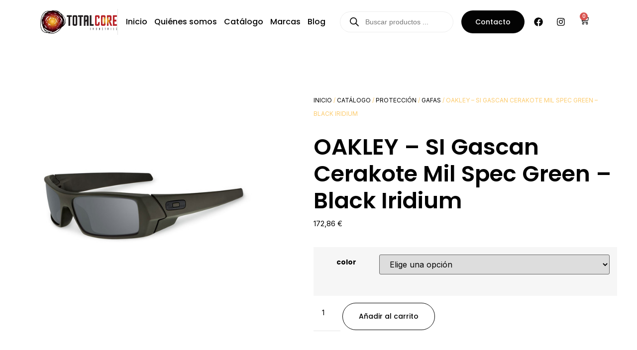

--- FILE ---
content_type: text/html; charset=UTF-8
request_url: https://totalcoreindustries.es/catalogo/proteccion/gafas/si-gascan-cerakote-mil-spec-green-black-iridium/
body_size: 27376
content:
<!doctype html>
<html lang="es">
<head>
	<meta charset="UTF-8">
	<meta name="viewport" content="width=device-width, initial-scale=1">
	<link rel="profile" href="https://gmpg.org/xfn/11">
	<meta name='robots' content='index, follow, max-image-preview:large, max-snippet:-1, max-video-preview:-1' />

	<!-- This site is optimized with the Yoast SEO plugin v23.1 - https://yoast.com/wordpress/plugins/seo/ -->
	<title>OAKLEY - SI Gascan Cerakote Mil Spec Green - Black Iridium | Total Core Industries</title>
	<link rel="canonical" href="https://totalcoreindustries.es/catalogo/proteccion/gafas/si-gascan-cerakote-mil-spec-green-black-iridium/" />
	<meta property="og:locale" content="es_ES" />
	<meta property="og:type" content="article" />
	<meta property="og:title" content="OAKLEY - SI Gascan Cerakote Mil Spec Green - Black Iridium | Total Core Industries" />
	<meta property="og:description" content="Montura ligera O MatterTM con el logotipo de la elipse en forma cuadrada y en metal. Tecnología de lentes tóricas Oakley Twin con HDO. Lentes polarizadas disponibles de manera opcional. Disponible con los auténticos anteojos con graduación que requieren de receta médica de Oakley." />
	<meta property="og:url" content="https://totalcoreindustries.es/catalogo/proteccion/gafas/si-gascan-cerakote-mil-spec-green-black-iridium/" />
	<meta property="og:site_name" content="Total Core Industries" />
	<meta property="article:modified_time" content="2025-04-04T10:21:58+00:00" />
	<meta property="og:image" content="https://totalcoreindustries.es/wp-content/uploads/2015/09/gascan-cerakote.jpg" />
	<meta property="og:image:width" content="540" />
	<meta property="og:image:height" content="540" />
	<meta property="og:image:type" content="image/jpeg" />
	<meta name="twitter:card" content="summary_large_image" />
	<script type="application/ld+json" class="yoast-schema-graph">{"@context":"https://schema.org","@graph":[{"@type":"WebPage","@id":"https://totalcoreindustries.es/catalogo/proteccion/gafas/si-gascan-cerakote-mil-spec-green-black-iridium/","url":"https://totalcoreindustries.es/catalogo/proteccion/gafas/si-gascan-cerakote-mil-spec-green-black-iridium/","name":"OAKLEY - SI Gascan Cerakote Mil Spec Green - Black Iridium | Total Core Industries","isPartOf":{"@id":"https://totalcoreindustries.es/#website"},"primaryImageOfPage":{"@id":"https://totalcoreindustries.es/catalogo/proteccion/gafas/si-gascan-cerakote-mil-spec-green-black-iridium/#primaryimage"},"image":{"@id":"https://totalcoreindustries.es/catalogo/proteccion/gafas/si-gascan-cerakote-mil-spec-green-black-iridium/#primaryimage"},"thumbnailUrl":"https://totalcoreindustries.es/wp-content/uploads/2015/09/gascan-cerakote.jpg","datePublished":"2015-09-28T09:59:47+00:00","dateModified":"2025-04-04T10:21:58+00:00","breadcrumb":{"@id":"https://totalcoreindustries.es/catalogo/proteccion/gafas/si-gascan-cerakote-mil-spec-green-black-iridium/#breadcrumb"},"inLanguage":"es","potentialAction":[{"@type":"ReadAction","target":["https://totalcoreindustries.es/catalogo/proteccion/gafas/si-gascan-cerakote-mil-spec-green-black-iridium/"]}]},{"@type":"ImageObject","inLanguage":"es","@id":"https://totalcoreindustries.es/catalogo/proteccion/gafas/si-gascan-cerakote-mil-spec-green-black-iridium/#primaryimage","url":"https://totalcoreindustries.es/wp-content/uploads/2015/09/gascan-cerakote.jpg","contentUrl":"https://totalcoreindustries.es/wp-content/uploads/2015/09/gascan-cerakote.jpg","width":540,"height":540},{"@type":"BreadcrumbList","@id":"https://totalcoreindustries.es/catalogo/proteccion/gafas/si-gascan-cerakote-mil-spec-green-black-iridium/#breadcrumb","itemListElement":[{"@type":"ListItem","position":1,"name":"Portada","item":"https://totalcoreindustries.es/"},{"@type":"ListItem","position":2,"name":"Catálogo","item":"https://totalcoreindustries.es/catalogo/"},{"@type":"ListItem","position":3,"name":"OAKLEY &#8211; SI Gascan Cerakote Mil Spec Green &#8211; Black Iridium"}]},{"@type":"WebSite","@id":"https://totalcoreindustries.es/#website","url":"https://totalcoreindustries.es/","name":"Total Core Industries","description":"Total Core distribuye sus productos directamente a comercios especializados, cuerpos de seguridad del Estado y otros organismo estatales.","publisher":{"@id":"https://totalcoreindustries.es/#organization"},"potentialAction":[{"@type":"SearchAction","target":{"@type":"EntryPoint","urlTemplate":"https://totalcoreindustries.es/?s={search_term_string}"},"query-input":"required name=search_term_string"}],"inLanguage":"es"},{"@type":"Organization","@id":"https://totalcoreindustries.es/#organization","name":"Total Core Industries","url":"https://totalcoreindustries.es/","logo":{"@type":"ImageObject","inLanguage":"es","@id":"https://totalcoreindustries.es/#/schema/logo/image/","url":"https://totalcoreindustries.es/wp-content/uploads/2023/11/Total-Core-Industries.png","contentUrl":"https://totalcoreindustries.es/wp-content/uploads/2023/11/Total-Core-Industries.png","width":600,"height":200,"caption":"Total Core Industries"},"image":{"@id":"https://totalcoreindustries.es/#/schema/logo/image/"}}]}</script>
	<!-- / Yoast SEO plugin. -->


<link rel='dns-prefetch' href='//stats.wp.com' />
<link rel="alternate" type="application/rss+xml" title="Total Core Industries &raquo; Feed" href="https://totalcoreindustries.es/feed/" />
<link rel="alternate" type="application/rss+xml" title="Total Core Industries &raquo; Feed de los comentarios" href="https://totalcoreindustries.es/comments/feed/" />
<link rel="alternate" type="application/rss+xml" title="Total Core Industries &raquo; Comentario OAKLEY &#8211; SI Gascan Cerakote Mil Spec Green &#8211; Black Iridium del feed" href="https://totalcoreindustries.es/catalogo/proteccion/gafas/si-gascan-cerakote-mil-spec-green-black-iridium/feed/" />
<script>
window._wpemojiSettings = {"baseUrl":"https:\/\/s.w.org\/images\/core\/emoji\/14.0.0\/72x72\/","ext":".png","svgUrl":"https:\/\/s.w.org\/images\/core\/emoji\/14.0.0\/svg\/","svgExt":".svg","source":{"concatemoji":"https:\/\/totalcoreindustries.es\/wp-includes\/js\/wp-emoji-release.min.js?ver=6.4.7"}};
/*! This file is auto-generated */
!function(i,n){var o,s,e;function c(e){try{var t={supportTests:e,timestamp:(new Date).valueOf()};sessionStorage.setItem(o,JSON.stringify(t))}catch(e){}}function p(e,t,n){e.clearRect(0,0,e.canvas.width,e.canvas.height),e.fillText(t,0,0);var t=new Uint32Array(e.getImageData(0,0,e.canvas.width,e.canvas.height).data),r=(e.clearRect(0,0,e.canvas.width,e.canvas.height),e.fillText(n,0,0),new Uint32Array(e.getImageData(0,0,e.canvas.width,e.canvas.height).data));return t.every(function(e,t){return e===r[t]})}function u(e,t,n){switch(t){case"flag":return n(e,"\ud83c\udff3\ufe0f\u200d\u26a7\ufe0f","\ud83c\udff3\ufe0f\u200b\u26a7\ufe0f")?!1:!n(e,"\ud83c\uddfa\ud83c\uddf3","\ud83c\uddfa\u200b\ud83c\uddf3")&&!n(e,"\ud83c\udff4\udb40\udc67\udb40\udc62\udb40\udc65\udb40\udc6e\udb40\udc67\udb40\udc7f","\ud83c\udff4\u200b\udb40\udc67\u200b\udb40\udc62\u200b\udb40\udc65\u200b\udb40\udc6e\u200b\udb40\udc67\u200b\udb40\udc7f");case"emoji":return!n(e,"\ud83e\udef1\ud83c\udffb\u200d\ud83e\udef2\ud83c\udfff","\ud83e\udef1\ud83c\udffb\u200b\ud83e\udef2\ud83c\udfff")}return!1}function f(e,t,n){var r="undefined"!=typeof WorkerGlobalScope&&self instanceof WorkerGlobalScope?new OffscreenCanvas(300,150):i.createElement("canvas"),a=r.getContext("2d",{willReadFrequently:!0}),o=(a.textBaseline="top",a.font="600 32px Arial",{});return e.forEach(function(e){o[e]=t(a,e,n)}),o}function t(e){var t=i.createElement("script");t.src=e,t.defer=!0,i.head.appendChild(t)}"undefined"!=typeof Promise&&(o="wpEmojiSettingsSupports",s=["flag","emoji"],n.supports={everything:!0,everythingExceptFlag:!0},e=new Promise(function(e){i.addEventListener("DOMContentLoaded",e,{once:!0})}),new Promise(function(t){var n=function(){try{var e=JSON.parse(sessionStorage.getItem(o));if("object"==typeof e&&"number"==typeof e.timestamp&&(new Date).valueOf()<e.timestamp+604800&&"object"==typeof e.supportTests)return e.supportTests}catch(e){}return null}();if(!n){if("undefined"!=typeof Worker&&"undefined"!=typeof OffscreenCanvas&&"undefined"!=typeof URL&&URL.createObjectURL&&"undefined"!=typeof Blob)try{var e="postMessage("+f.toString()+"("+[JSON.stringify(s),u.toString(),p.toString()].join(",")+"));",r=new Blob([e],{type:"text/javascript"}),a=new Worker(URL.createObjectURL(r),{name:"wpTestEmojiSupports"});return void(a.onmessage=function(e){c(n=e.data),a.terminate(),t(n)})}catch(e){}c(n=f(s,u,p))}t(n)}).then(function(e){for(var t in e)n.supports[t]=e[t],n.supports.everything=n.supports.everything&&n.supports[t],"flag"!==t&&(n.supports.everythingExceptFlag=n.supports.everythingExceptFlag&&n.supports[t]);n.supports.everythingExceptFlag=n.supports.everythingExceptFlag&&!n.supports.flag,n.DOMReady=!1,n.readyCallback=function(){n.DOMReady=!0}}).then(function(){return e}).then(function(){var e;n.supports.everything||(n.readyCallback(),(e=n.source||{}).concatemoji?t(e.concatemoji):e.wpemoji&&e.twemoji&&(t(e.twemoji),t(e.wpemoji)))}))}((window,document),window._wpemojiSettings);
</script>
<style id='wp-emoji-styles-inline-css'>

	img.wp-smiley, img.emoji {
		display: inline !important;
		border: none !important;
		box-shadow: none !important;
		height: 1em !important;
		width: 1em !important;
		margin: 0 0.07em !important;
		vertical-align: -0.1em !important;
		background: none !important;
		padding: 0 !important;
	}
</style>
<link rel='stylesheet' id='wp-block-library-css' href='https://totalcoreindustries.es/wp-includes/css/dist/block-library/style.min.css?ver=6.4.7' media='all' />
<link rel='stylesheet' id='woolentor-block-common-css' href='https://totalcoreindustries.es/wp-content/plugins/woolentor-addons/woolentor-blocks/assets/css/common-style.css?ver=3.0.2' media='all' />
<link rel='stylesheet' id='woolentor-block-default-css' href='https://totalcoreindustries.es/wp-content/plugins/woolentor-addons/woolentor-blocks/assets/css/style-index.css?ver=3.0.2' media='all' />
<style id='classic-theme-styles-inline-css'>
/*! This file is auto-generated */
.wp-block-button__link{color:#fff;background-color:#32373c;border-radius:9999px;box-shadow:none;text-decoration:none;padding:calc(.667em + 2px) calc(1.333em + 2px);font-size:1.125em}.wp-block-file__button{background:#32373c;color:#fff;text-decoration:none}
</style>
<style id='global-styles-inline-css'>
body{--wp--preset--color--black: #000000;--wp--preset--color--cyan-bluish-gray: #abb8c3;--wp--preset--color--white: #ffffff;--wp--preset--color--pale-pink: #f78da7;--wp--preset--color--vivid-red: #cf2e2e;--wp--preset--color--luminous-vivid-orange: #ff6900;--wp--preset--color--luminous-vivid-amber: #fcb900;--wp--preset--color--light-green-cyan: #7bdcb5;--wp--preset--color--vivid-green-cyan: #00d084;--wp--preset--color--pale-cyan-blue: #8ed1fc;--wp--preset--color--vivid-cyan-blue: #0693e3;--wp--preset--color--vivid-purple: #9b51e0;--wp--preset--gradient--vivid-cyan-blue-to-vivid-purple: linear-gradient(135deg,rgba(6,147,227,1) 0%,rgb(155,81,224) 100%);--wp--preset--gradient--light-green-cyan-to-vivid-green-cyan: linear-gradient(135deg,rgb(122,220,180) 0%,rgb(0,208,130) 100%);--wp--preset--gradient--luminous-vivid-amber-to-luminous-vivid-orange: linear-gradient(135deg,rgba(252,185,0,1) 0%,rgba(255,105,0,1) 100%);--wp--preset--gradient--luminous-vivid-orange-to-vivid-red: linear-gradient(135deg,rgba(255,105,0,1) 0%,rgb(207,46,46) 100%);--wp--preset--gradient--very-light-gray-to-cyan-bluish-gray: linear-gradient(135deg,rgb(238,238,238) 0%,rgb(169,184,195) 100%);--wp--preset--gradient--cool-to-warm-spectrum: linear-gradient(135deg,rgb(74,234,220) 0%,rgb(151,120,209) 20%,rgb(207,42,186) 40%,rgb(238,44,130) 60%,rgb(251,105,98) 80%,rgb(254,248,76) 100%);--wp--preset--gradient--blush-light-purple: linear-gradient(135deg,rgb(255,206,236) 0%,rgb(152,150,240) 100%);--wp--preset--gradient--blush-bordeaux: linear-gradient(135deg,rgb(254,205,165) 0%,rgb(254,45,45) 50%,rgb(107,0,62) 100%);--wp--preset--gradient--luminous-dusk: linear-gradient(135deg,rgb(255,203,112) 0%,rgb(199,81,192) 50%,rgb(65,88,208) 100%);--wp--preset--gradient--pale-ocean: linear-gradient(135deg,rgb(255,245,203) 0%,rgb(182,227,212) 50%,rgb(51,167,181) 100%);--wp--preset--gradient--electric-grass: linear-gradient(135deg,rgb(202,248,128) 0%,rgb(113,206,126) 100%);--wp--preset--gradient--midnight: linear-gradient(135deg,rgb(2,3,129) 0%,rgb(40,116,252) 100%);--wp--preset--font-size--small: 13px;--wp--preset--font-size--medium: 20px;--wp--preset--font-size--large: 36px;--wp--preset--font-size--x-large: 42px;--wp--preset--spacing--20: 0.44rem;--wp--preset--spacing--30: 0.67rem;--wp--preset--spacing--40: 1rem;--wp--preset--spacing--50: 1.5rem;--wp--preset--spacing--60: 2.25rem;--wp--preset--spacing--70: 3.38rem;--wp--preset--spacing--80: 5.06rem;--wp--preset--shadow--natural: 6px 6px 9px rgba(0, 0, 0, 0.2);--wp--preset--shadow--deep: 12px 12px 50px rgba(0, 0, 0, 0.4);--wp--preset--shadow--sharp: 6px 6px 0px rgba(0, 0, 0, 0.2);--wp--preset--shadow--outlined: 6px 6px 0px -3px rgba(255, 255, 255, 1), 6px 6px rgba(0, 0, 0, 1);--wp--preset--shadow--crisp: 6px 6px 0px rgba(0, 0, 0, 1);}:where(.is-layout-flex){gap: 0.5em;}:where(.is-layout-grid){gap: 0.5em;}body .is-layout-flow > .alignleft{float: left;margin-inline-start: 0;margin-inline-end: 2em;}body .is-layout-flow > .alignright{float: right;margin-inline-start: 2em;margin-inline-end: 0;}body .is-layout-flow > .aligncenter{margin-left: auto !important;margin-right: auto !important;}body .is-layout-constrained > .alignleft{float: left;margin-inline-start: 0;margin-inline-end: 2em;}body .is-layout-constrained > .alignright{float: right;margin-inline-start: 2em;margin-inline-end: 0;}body .is-layout-constrained > .aligncenter{margin-left: auto !important;margin-right: auto !important;}body .is-layout-constrained > :where(:not(.alignleft):not(.alignright):not(.alignfull)){max-width: var(--wp--style--global--content-size);margin-left: auto !important;margin-right: auto !important;}body .is-layout-constrained > .alignwide{max-width: var(--wp--style--global--wide-size);}body .is-layout-flex{display: flex;}body .is-layout-flex{flex-wrap: wrap;align-items: center;}body .is-layout-flex > *{margin: 0;}body .is-layout-grid{display: grid;}body .is-layout-grid > *{margin: 0;}:where(.wp-block-columns.is-layout-flex){gap: 2em;}:where(.wp-block-columns.is-layout-grid){gap: 2em;}:where(.wp-block-post-template.is-layout-flex){gap: 1.25em;}:where(.wp-block-post-template.is-layout-grid){gap: 1.25em;}.has-black-color{color: var(--wp--preset--color--black) !important;}.has-cyan-bluish-gray-color{color: var(--wp--preset--color--cyan-bluish-gray) !important;}.has-white-color{color: var(--wp--preset--color--white) !important;}.has-pale-pink-color{color: var(--wp--preset--color--pale-pink) !important;}.has-vivid-red-color{color: var(--wp--preset--color--vivid-red) !important;}.has-luminous-vivid-orange-color{color: var(--wp--preset--color--luminous-vivid-orange) !important;}.has-luminous-vivid-amber-color{color: var(--wp--preset--color--luminous-vivid-amber) !important;}.has-light-green-cyan-color{color: var(--wp--preset--color--light-green-cyan) !important;}.has-vivid-green-cyan-color{color: var(--wp--preset--color--vivid-green-cyan) !important;}.has-pale-cyan-blue-color{color: var(--wp--preset--color--pale-cyan-blue) !important;}.has-vivid-cyan-blue-color{color: var(--wp--preset--color--vivid-cyan-blue) !important;}.has-vivid-purple-color{color: var(--wp--preset--color--vivid-purple) !important;}.has-black-background-color{background-color: var(--wp--preset--color--black) !important;}.has-cyan-bluish-gray-background-color{background-color: var(--wp--preset--color--cyan-bluish-gray) !important;}.has-white-background-color{background-color: var(--wp--preset--color--white) !important;}.has-pale-pink-background-color{background-color: var(--wp--preset--color--pale-pink) !important;}.has-vivid-red-background-color{background-color: var(--wp--preset--color--vivid-red) !important;}.has-luminous-vivid-orange-background-color{background-color: var(--wp--preset--color--luminous-vivid-orange) !important;}.has-luminous-vivid-amber-background-color{background-color: var(--wp--preset--color--luminous-vivid-amber) !important;}.has-light-green-cyan-background-color{background-color: var(--wp--preset--color--light-green-cyan) !important;}.has-vivid-green-cyan-background-color{background-color: var(--wp--preset--color--vivid-green-cyan) !important;}.has-pale-cyan-blue-background-color{background-color: var(--wp--preset--color--pale-cyan-blue) !important;}.has-vivid-cyan-blue-background-color{background-color: var(--wp--preset--color--vivid-cyan-blue) !important;}.has-vivid-purple-background-color{background-color: var(--wp--preset--color--vivid-purple) !important;}.has-black-border-color{border-color: var(--wp--preset--color--black) !important;}.has-cyan-bluish-gray-border-color{border-color: var(--wp--preset--color--cyan-bluish-gray) !important;}.has-white-border-color{border-color: var(--wp--preset--color--white) !important;}.has-pale-pink-border-color{border-color: var(--wp--preset--color--pale-pink) !important;}.has-vivid-red-border-color{border-color: var(--wp--preset--color--vivid-red) !important;}.has-luminous-vivid-orange-border-color{border-color: var(--wp--preset--color--luminous-vivid-orange) !important;}.has-luminous-vivid-amber-border-color{border-color: var(--wp--preset--color--luminous-vivid-amber) !important;}.has-light-green-cyan-border-color{border-color: var(--wp--preset--color--light-green-cyan) !important;}.has-vivid-green-cyan-border-color{border-color: var(--wp--preset--color--vivid-green-cyan) !important;}.has-pale-cyan-blue-border-color{border-color: var(--wp--preset--color--pale-cyan-blue) !important;}.has-vivid-cyan-blue-border-color{border-color: var(--wp--preset--color--vivid-cyan-blue) !important;}.has-vivid-purple-border-color{border-color: var(--wp--preset--color--vivid-purple) !important;}.has-vivid-cyan-blue-to-vivid-purple-gradient-background{background: var(--wp--preset--gradient--vivid-cyan-blue-to-vivid-purple) !important;}.has-light-green-cyan-to-vivid-green-cyan-gradient-background{background: var(--wp--preset--gradient--light-green-cyan-to-vivid-green-cyan) !important;}.has-luminous-vivid-amber-to-luminous-vivid-orange-gradient-background{background: var(--wp--preset--gradient--luminous-vivid-amber-to-luminous-vivid-orange) !important;}.has-luminous-vivid-orange-to-vivid-red-gradient-background{background: var(--wp--preset--gradient--luminous-vivid-orange-to-vivid-red) !important;}.has-very-light-gray-to-cyan-bluish-gray-gradient-background{background: var(--wp--preset--gradient--very-light-gray-to-cyan-bluish-gray) !important;}.has-cool-to-warm-spectrum-gradient-background{background: var(--wp--preset--gradient--cool-to-warm-spectrum) !important;}.has-blush-light-purple-gradient-background{background: var(--wp--preset--gradient--blush-light-purple) !important;}.has-blush-bordeaux-gradient-background{background: var(--wp--preset--gradient--blush-bordeaux) !important;}.has-luminous-dusk-gradient-background{background: var(--wp--preset--gradient--luminous-dusk) !important;}.has-pale-ocean-gradient-background{background: var(--wp--preset--gradient--pale-ocean) !important;}.has-electric-grass-gradient-background{background: var(--wp--preset--gradient--electric-grass) !important;}.has-midnight-gradient-background{background: var(--wp--preset--gradient--midnight) !important;}.has-small-font-size{font-size: var(--wp--preset--font-size--small) !important;}.has-medium-font-size{font-size: var(--wp--preset--font-size--medium) !important;}.has-large-font-size{font-size: var(--wp--preset--font-size--large) !important;}.has-x-large-font-size{font-size: var(--wp--preset--font-size--x-large) !important;}
.wp-block-navigation a:where(:not(.wp-element-button)){color: inherit;}
:where(.wp-block-post-template.is-layout-flex){gap: 1.25em;}:where(.wp-block-post-template.is-layout-grid){gap: 1.25em;}
:where(.wp-block-columns.is-layout-flex){gap: 2em;}:where(.wp-block-columns.is-layout-grid){gap: 2em;}
.wp-block-pullquote{font-size: 1.5em;line-height: 1.6;}
</style>
<link rel='stylesheet' id='photoswipe-css' href='https://totalcoreindustries.es/wp-content/plugins/woocommerce/assets/css/photoswipe/photoswipe.min.css?ver=8.6.1' media='all' />
<link rel='stylesheet' id='photoswipe-default-skin-css' href='https://totalcoreindustries.es/wp-content/plugins/woocommerce/assets/css/photoswipe/default-skin/default-skin.min.css?ver=8.6.1' media='all' />
<link rel='stylesheet' id='woocommerce-layout-css' href='https://totalcoreindustries.es/wp-content/plugins/woocommerce/assets/css/woocommerce-layout.css?ver=8.6.1' media='all' />
<link rel='stylesheet' id='woocommerce-smallscreen-css' href='https://totalcoreindustries.es/wp-content/plugins/woocommerce/assets/css/woocommerce-smallscreen.css?ver=8.6.1' media='only screen and (max-width: 768px)' />
<link rel='stylesheet' id='woocommerce-general-css' href='https://totalcoreindustries.es/wp-content/plugins/woocommerce/assets/css/woocommerce.css?ver=8.6.1' media='all' />
<style id='woocommerce-inline-inline-css'>
.woocommerce form .form-row .required { visibility: visible; }
</style>
<link rel='stylesheet' id='font-awesome-css' href='https://totalcoreindustries.es/wp-content/plugins/elementor/assets/lib/font-awesome/css/font-awesome.min.css?ver=4.7.0' media='all' />
<link rel='stylesheet' id='simple-line-icons-wl-css' href='https://totalcoreindustries.es/wp-content/plugins/woolentor-addons/assets/css/simple-line-icons.css?ver=3.0.2' media='all' />
<link rel='stylesheet' id='htflexboxgrid-css' href='https://totalcoreindustries.es/wp-content/plugins/woolentor-addons/assets/css/htflexboxgrid.css?ver=3.0.2' media='all' />
<link rel='stylesheet' id='slick-css' href='https://totalcoreindustries.es/wp-content/plugins/woolentor-addons/assets/css/slick.css?ver=3.0.2' media='all' />
<link rel='stylesheet' id='woolentor-widgets-css' href='https://totalcoreindustries.es/wp-content/plugins/woolentor-addons/assets/css/woolentor-widgets.css?ver=3.0.2' media='all' />
<link rel='stylesheet' id='woolentor-quickview-css' href='https://totalcoreindustries.es/wp-content/plugins/woolentor-addons/includes/modules/quickview/assets/css/frontend.css?ver=3.0.2' media='all' />
<link rel='stylesheet' id='dgwt-wcas-style-css' href='https://totalcoreindustries.es/wp-content/plugins/ajax-search-for-woocommerce/assets/css/style.min.css?ver=1.29.0' media='all' />
<link rel='stylesheet' id='hello-elementor-css' href='https://totalcoreindustries.es/wp-content/themes/hello-elementor/style.min.css?ver=2.9.0' media='all' />
<link rel='stylesheet' id='hello-elementor-theme-style-css' href='https://totalcoreindustries.es/wp-content/themes/hello-elementor/theme.min.css?ver=2.9.0' media='all' />
<link rel='stylesheet' id='elementor-frontend-css' href='https://totalcoreindustries.es/wp-content/plugins/elementor/assets/css/frontend.min.css?ver=3.26.3' media='all' />
<style id='elementor-frontend-inline-css'>
.elementor-6013 .elementor-element.elementor-element-456aa814 > .elementor-widget-container{background-image:url("https://totalcoreindustries.es/wp-content/uploads/2015/09/gascan-cerakote.jpg");}
</style>
<link rel='stylesheet' id='elementor-post-6067-css' href='https://totalcoreindustries.es/wp-content/uploads/elementor/css/post-6067.css?ver=1734941965' media='all' />
<link rel='stylesheet' id='e-animation-float-css' href='https://totalcoreindustries.es/wp-content/plugins/elementor/assets/lib/animations/styles/e-animation-float.min.css?ver=3.26.3' media='all' />
<link rel='stylesheet' id='widget-image-css' href='https://totalcoreindustries.es/wp-content/plugins/elementor/assets/css/widget-image.min.css?ver=3.26.3' media='all' />
<link rel='stylesheet' id='e-animation-fadeIn-css' href='https://totalcoreindustries.es/wp-content/plugins/elementor/assets/lib/animations/styles/fadeIn.min.css?ver=3.26.3' media='all' />
<link rel='stylesheet' id='widget-nav-menu-css' href='https://totalcoreindustries.es/wp-content/plugins/elementor-pro/assets/css/widget-nav-menu.min.css?ver=3.26.2' media='all' />
<link rel='stylesheet' id='widget-social-icons-css' href='https://totalcoreindustries.es/wp-content/plugins/elementor/assets/css/widget-social-icons.min.css?ver=3.26.3' media='all' />
<link rel='stylesheet' id='e-apple-webkit-css' href='https://totalcoreindustries.es/wp-content/plugins/elementor/assets/css/conditionals/apple-webkit.min.css?ver=3.26.3' media='all' />
<link rel='stylesheet' id='widget-woocommerce-menu-cart-css' href='https://totalcoreindustries.es/wp-content/plugins/elementor-pro/assets/css/widget-woocommerce-menu-cart.min.css?ver=3.26.2' media='all' />
<link rel='stylesheet' id='widget-heading-css' href='https://totalcoreindustries.es/wp-content/plugins/elementor/assets/css/widget-heading.min.css?ver=3.26.3' media='all' />
<link rel='stylesheet' id='widget-icon-list-css' href='https://totalcoreindustries.es/wp-content/plugins/elementor/assets/css/widget-icon-list.min.css?ver=3.26.3' media='all' />
<link rel='stylesheet' id='widget-text-editor-css' href='https://totalcoreindustries.es/wp-content/plugins/elementor/assets/css/widget-text-editor.min.css?ver=3.26.3' media='all' />
<link rel='stylesheet' id='widget-spacer-css' href='https://totalcoreindustries.es/wp-content/plugins/elementor/assets/css/widget-spacer.min.css?ver=3.26.3' media='all' />
<link rel='stylesheet' id='widget-woocommerce-product-price-css' href='https://totalcoreindustries.es/wp-content/plugins/elementor-pro/assets/css/widget-woocommerce-product-price.min.css?ver=3.26.2' media='all' />
<link rel='stylesheet' id='widget-woocommerce-product-add-to-cart-css' href='https://totalcoreindustries.es/wp-content/plugins/elementor-pro/assets/css/widget-woocommerce-product-add-to-cart.min.css?ver=3.26.2' media='all' />
<link rel='stylesheet' id='e-animation-fadeInUp-css' href='https://totalcoreindustries.es/wp-content/plugins/elementor/assets/lib/animations/styles/fadeInUp.min.css?ver=3.26.3' media='all' />
<link rel='stylesheet' id='elementor-post-6038-css' href='https://totalcoreindustries.es/wp-content/uploads/elementor/css/post-6038.css?ver=1734941965' media='all' />
<link rel='stylesheet' id='elementor-post-6042-css' href='https://totalcoreindustries.es/wp-content/uploads/elementor/css/post-6042.css?ver=1734941965' media='all' />
<link rel='stylesheet' id='elementor-post-6013-css' href='https://totalcoreindustries.es/wp-content/uploads/elementor/css/post-6013.css?ver=1734942709' media='all' />
<link rel='stylesheet' id='elementor-icons-ekiticons-css' href='https://totalcoreindustries.es/wp-content/plugins/elementskit-lite/modules/elementskit-icon-pack/assets/css/ekiticons.css?ver=3.3.4' media='all' />
<link rel='stylesheet' id='ekit-widget-styles-css' href='https://totalcoreindustries.es/wp-content/plugins/elementskit-lite/widgets/init/assets/css/widget-styles.css?ver=3.3.4' media='all' />
<link rel='stylesheet' id='ekit-responsive-css' href='https://totalcoreindustries.es/wp-content/plugins/elementskit-lite/widgets/init/assets/css/responsive.css?ver=3.3.4' media='all' />
<link rel='stylesheet' id='google-fonts-1-css' href='https://fonts.googleapis.com/css?family=Poppins%3A100%2C100italic%2C200%2C200italic%2C300%2C300italic%2C400%2C400italic%2C500%2C500italic%2C600%2C600italic%2C700%2C700italic%2C800%2C800italic%2C900%2C900italic%7CInter%3A100%2C100italic%2C200%2C200italic%2C300%2C300italic%2C400%2C400italic%2C500%2C500italic%2C600%2C600italic%2C700%2C700italic%2C800%2C800italic%2C900%2C900italic&#038;display=swap&#038;ver=6.4.7' media='all' />
<link rel="preconnect" href="https://fonts.gstatic.com/" crossorigin><script type="text/template" id="tmpl-variation-template">
	<div class="woocommerce-variation-description">{{{ data.variation.variation_description }}}</div>
	<div class="woocommerce-variation-price">{{{ data.variation.price_html }}}</div>
	<div class="woocommerce-variation-availability">{{{ data.variation.availability_html }}}</div>
</script>
<script type="text/template" id="tmpl-unavailable-variation-template">
	<p>Lo sentimos, este producto no está disponible. Por favor elige otra combinación.</p>
</script>
<script src="https://totalcoreindustries.es/wp-includes/js/dist/vendor/wp-polyfill-inert.min.js?ver=3.1.2" id="wp-polyfill-inert-js"></script>
<script src="https://totalcoreindustries.es/wp-includes/js/dist/vendor/regenerator-runtime.min.js?ver=0.14.0" id="regenerator-runtime-js"></script>
<script src="https://totalcoreindustries.es/wp-includes/js/dist/vendor/wp-polyfill.min.js?ver=3.15.0" id="wp-polyfill-js"></script>
<script src="https://totalcoreindustries.es/wp-includes/js/dist/hooks.min.js?ver=c6aec9a8d4e5a5d543a1" id="wp-hooks-js"></script>
<script src="https://stats.wp.com/w.js?ver=202604" id="woo-tracks-js"></script>
<script src="https://totalcoreindustries.es/wp-includes/js/jquery/jquery.min.js?ver=3.7.1" id="jquery-core-js"></script>
<script src="https://totalcoreindustries.es/wp-includes/js/jquery/jquery-migrate.min.js?ver=3.4.1" id="jquery-migrate-js"></script>
<script id="print-invoices-packing-slip-labels-for-woocommerce_public-js-extra">
var wf_pklist_params_public = {"show_document_preview":"No","document_access_type":"logged_in","is_user_logged_in":"","msgs":{"invoice_number_prompt_free_order":"\"Generar factura para pedidos gratuitos\" est\u00e1 inhabilitado en Configuraci\u00f3n de factura> Avanzado. Est\u00e1 intentando generar una factura para este pedido gratuito. \u00bfContinuar?","creditnote_number_prompt":"Parece que el reembolso en este pedido a\u00fan no tiene un n\u00famero de cr\u00e9dito. \u00bfQuieres generar uno manualmente?","invoice_number_prompt_no_from_addr":"Complete la `direcci\u00f3n de origen` en la configuraci\u00f3n general del complemento.","invoice_title_prompt":"Factura","invoice_number_prompt":"el n\u00famero a\u00fan no ha sido generado. \u00bfQuieres generar uno manualmente?","pop_dont_show_again":false,"request_error":"Request error.","error_loading_data":"Error loading data.","min_value_error":"minimum value should be","generating_document_text":"Generating document...","new_tab_open_error":"Failed to open new tab. Please check your browser settings."}};
</script>
<script src="https://totalcoreindustries.es/wp-content/plugins/print-invoices-packing-slip-labels-for-woocommerce/public/js/wf-woocommerce-packing-list-public.js?ver=4.7.2" id="print-invoices-packing-slip-labels-for-woocommerce_public-js"></script>
<script src="https://totalcoreindustries.es/wp-content/plugins/woocommerce/assets/js/jquery-blockui/jquery.blockUI.min.js?ver=2.7.0-wc.8.6.1" id="jquery-blockui-js" data-wp-strategy="defer"></script>
<script id="wc-add-to-cart-js-extra">
var wc_add_to_cart_params = {"ajax_url":"\/wp-admin\/admin-ajax.php","wc_ajax_url":"\/?wc-ajax=%%endpoint%%","i18n_view_cart":"Ver carrito","cart_url":"https:\/\/totalcoreindustries.es\/carta\/","is_cart":"","cart_redirect_after_add":"no"};
</script>
<script src="https://totalcoreindustries.es/wp-content/plugins/woocommerce/assets/js/frontend/add-to-cart.min.js?ver=8.6.1" id="wc-add-to-cart-js" defer data-wp-strategy="defer"></script>
<script src="https://totalcoreindustries.es/wp-content/plugins/woocommerce/assets/js/photoswipe/photoswipe.min.js?ver=4.1.1-wc.8.6.1" id="photoswipe-js" data-wp-strategy="defer"></script>
<script src="https://totalcoreindustries.es/wp-content/plugins/woocommerce/assets/js/js-cookie/js.cookie.min.js?ver=2.1.4-wc.8.6.1" id="js-cookie-js" defer data-wp-strategy="defer"></script>
<script id="woocommerce-js-extra">
var woocommerce_params = {"ajax_url":"\/wp-admin\/admin-ajax.php","wc_ajax_url":"\/?wc-ajax=%%endpoint%%"};
</script>
<script src="https://totalcoreindustries.es/wp-content/plugins/woocommerce/assets/js/frontend/woocommerce.min.js?ver=8.6.1" id="woocommerce-js" defer data-wp-strategy="defer"></script>
<script src="https://totalcoreindustries.es/wp-includes/js/underscore.min.js?ver=1.13.4" id="underscore-js"></script>
<script id="wp-util-js-extra">
var _wpUtilSettings = {"ajax":{"url":"\/wp-admin\/admin-ajax.php"}};
</script>
<script src="https://totalcoreindustries.es/wp-includes/js/wp-util.min.js?ver=6.4.7" id="wp-util-js"></script>
<link rel="https://api.w.org/" href="https://totalcoreindustries.es/wp-json/" /><link rel="alternate" type="application/json" href="https://totalcoreindustries.es/wp-json/wp/v2/product/1089" /><link rel="EditURI" type="application/rsd+xml" title="RSD" href="https://totalcoreindustries.es/xmlrpc.php?rsd" />
<meta name="generator" content="WordPress 6.4.7" />
<meta name="generator" content="WooCommerce 8.6.1" />
<link rel='shortlink' href='https://totalcoreindustries.es/?p=1089' />
<link rel="alternate" type="application/json+oembed" href="https://totalcoreindustries.es/wp-json/oembed/1.0/embed?url=https%3A%2F%2Ftotalcoreindustries.es%2Fcatalogo%2Fproteccion%2Fgafas%2Fsi-gascan-cerakote-mil-spec-green-black-iridium%2F" />
<link rel="alternate" type="text/xml+oembed" href="https://totalcoreindustries.es/wp-json/oembed/1.0/embed?url=https%3A%2F%2Ftotalcoreindustries.es%2Fcatalogo%2Fproteccion%2Fgafas%2Fsi-gascan-cerakote-mil-spec-green-black-iridium%2F&#038;format=xml" />
		<style>
			.dgwt-wcas-ico-magnifier,.dgwt-wcas-ico-magnifier-handler{max-width:20px}.dgwt-wcas-search-wrapp{max-width:600px}		</style>
			<noscript><style>.woocommerce-product-gallery{ opacity: 1 !important; }</style></noscript>
	<meta name="generator" content="Elementor 3.26.3; features: e_font_icon_svg, additional_custom_breakpoints; settings: css_print_method-external, google_font-enabled, font_display-swap">
			<style>
				.e-con.e-parent:nth-of-type(n+4):not(.e-lazyloaded):not(.e-no-lazyload),
				.e-con.e-parent:nth-of-type(n+4):not(.e-lazyloaded):not(.e-no-lazyload) * {
					background-image: none !important;
				}
				@media screen and (max-height: 1024px) {
					.e-con.e-parent:nth-of-type(n+3):not(.e-lazyloaded):not(.e-no-lazyload),
					.e-con.e-parent:nth-of-type(n+3):not(.e-lazyloaded):not(.e-no-lazyload) * {
						background-image: none !important;
					}
				}
				@media screen and (max-height: 640px) {
					.e-con.e-parent:nth-of-type(n+2):not(.e-lazyloaded):not(.e-no-lazyload),
					.e-con.e-parent:nth-of-type(n+2):not(.e-lazyloaded):not(.e-no-lazyload) * {
						background-image: none !important;
					}
				}
			</style>
						<meta name="theme-color" content="#FFFFFF">
			<link rel="icon" href="https://totalcoreindustries.es/wp-content/uploads/2023/11/cropped-Total-Core-Industries-32x32.png" sizes="32x32" />
<link rel="icon" href="https://totalcoreindustries.es/wp-content/uploads/2023/11/cropped-Total-Core-Industries-192x192.png" sizes="192x192" />
<link rel="apple-touch-icon" href="https://totalcoreindustries.es/wp-content/uploads/2023/11/cropped-Total-Core-Industries-180x180.png" />
<meta name="msapplication-TileImage" content="https://totalcoreindustries.es/wp-content/uploads/2023/11/cropped-Total-Core-Industries-270x270.png" />
</head>
<body class="product-template-default single single-product postid-1089 wp-custom-logo theme-hello-elementor woocommerce woocommerce-page woocommerce-no-js woolentor_current_theme_hello-elementor woolentor-empty-cart elementor-default elementor-template-full-width elementor-kit-6067 elementor-page-6013">


<a class="skip-link screen-reader-text" href="#content">Ir al contenido</a>

		<div data-elementor-type="header" data-elementor-id="6038" class="elementor elementor-6038 elementor-location-header" data-elementor-post-type="elementor_library">
					<section class="elementor-section elementor-top-section elementor-element elementor-element-519baa9a elementor-section-full_width elementor-hidden-tablet elementor-hidden-mobile elementor-section-height-default elementor-section-height-default" data-id="519baa9a" data-element_type="section" data-settings="{&quot;background_background&quot;:&quot;classic&quot;}">
						<div class="elementor-container elementor-column-gap-default">
					<div class="elementor-column elementor-col-50 elementor-top-column elementor-element elementor-element-49730577 elementor-invisible" data-id="49730577" data-element_type="column" data-settings="{&quot;animation&quot;:&quot;fadeIn&quot;,&quot;animation_delay&quot;:200}">
			<div class="elementor-widget-wrap elementor-element-populated">
						<div class="elementor-element elementor-element-5764cb46 elementor-widget elementor-widget-image" data-id="5764cb46" data-element_type="widget" data-widget_type="image.default">
				<div class="elementor-widget-container">
																<a href="https://totalcoreindustries.es">
							<img width="600" height="200" src="https://totalcoreindustries.es/wp-content/uploads/2023/11/Total-Core-Industries.png" class="elementor-animation-float attachment-large size-large wp-image-6037" alt="" srcset="https://totalcoreindustries.es/wp-content/uploads/2023/11/Total-Core-Industries.png 600w, https://totalcoreindustries.es/wp-content/uploads/2023/11/Total-Core-Industries-300x100.png 300w" sizes="(max-width: 600px) 100vw, 600px" />								</a>
															</div>
				</div>
					</div>
		</div>
				<div class="elementor-column elementor-col-50 elementor-top-column elementor-element elementor-element-357ec44c" data-id="357ec44c" data-element_type="column">
			<div class="elementor-widget-wrap elementor-element-populated">
						<section class="elementor-section elementor-inner-section elementor-element elementor-element-2a0ff8a elementor-section-full_width elementor-reverse-tablet elementor-reverse-mobile elementor-section-height-default elementor-section-height-default" data-id="2a0ff8a" data-element_type="section">
						<div class="elementor-container elementor-column-gap-default">
					<div class="elementor-column elementor-col-25 elementor-inner-column elementor-element elementor-element-6b2b6e5" data-id="6b2b6e5" data-element_type="column">
			<div class="elementor-widget-wrap elementor-element-populated">
						<div class="elementor-element elementor-element-1aae2729 elementor-nav-menu__align-center elementor-nav-menu--dropdown-tablet elementor-nav-menu__text-align-aside elementor-nav-menu--toggle elementor-nav-menu--burger elementor-widget elementor-widget-nav-menu" data-id="1aae2729" data-element_type="widget" data-settings="{&quot;submenu_icon&quot;:{&quot;value&quot;:&quot;&lt;svg class=\&quot;fa-svg-chevron-down e-font-icon-svg e-fas-chevron-down\&quot; viewBox=\&quot;0 0 448 512\&quot; xmlns=\&quot;http:\/\/www.w3.org\/2000\/svg\&quot;&gt;&lt;path d=\&quot;M207.029 381.476L12.686 187.132c-9.373-9.373-9.373-24.569 0-33.941l22.667-22.667c9.357-9.357 24.522-9.375 33.901-.04L224 284.505l154.745-154.021c9.379-9.335 24.544-9.317 33.901.04l22.667 22.667c9.373 9.373 9.373 24.569 0 33.941L240.971 381.476c-9.373 9.372-24.569 9.372-33.942 0z\&quot;&gt;&lt;\/path&gt;&lt;\/svg&gt;&quot;,&quot;library&quot;:&quot;fa-solid&quot;},&quot;layout&quot;:&quot;horizontal&quot;,&quot;toggle&quot;:&quot;burger&quot;}" data-widget_type="nav-menu.default">
				<div class="elementor-widget-container">
								<nav aria-label="Menú" class="elementor-nav-menu--main elementor-nav-menu__container elementor-nav-menu--layout-horizontal e--pointer-none">
				<ul id="menu-1-1aae2729" class="elementor-nav-menu"><li class="menu-item menu-item-type-post_type menu-item-object-page menu-item-home menu-item-6073"><a href="https://totalcoreindustries.es/" class="elementor-item">Inicio</a></li>
<li class="menu-item menu-item-type-post_type menu-item-object-page menu-item-6074"><a href="https://totalcoreindustries.es/quienes-somos/" class="elementor-item">Quiénes somos</a></li>
<li class="menu-item menu-item-type-post_type menu-item-object-page current_page_parent menu-item-6075"><a href="https://totalcoreindustries.es/catalogo/" class="elementor-item">Catálogo</a></li>
<li class="menu-item menu-item-type-post_type menu-item-object-page menu-item-6202"><a href="https://totalcoreindustries.es/marcas-total-core/" class="elementor-item">Marcas</a></li>
<li class="menu-item menu-item-type-post_type menu-item-object-page menu-item-6503"><a href="https://totalcoreindustries.es/blog/" class="elementor-item">Blog</a></li>
</ul>			</nav>
					<div class="elementor-menu-toggle" role="button" tabindex="0" aria-label="Alternar menú" aria-expanded="false">
			<svg aria-hidden="true" role="presentation" class="elementor-menu-toggle__icon--open e-font-icon-svg e-eicon-menu-bar" viewBox="0 0 1000 1000" xmlns="http://www.w3.org/2000/svg"><path d="M104 333H896C929 333 958 304 958 271S929 208 896 208H104C71 208 42 237 42 271S71 333 104 333ZM104 583H896C929 583 958 554 958 521S929 458 896 458H104C71 458 42 487 42 521S71 583 104 583ZM104 833H896C929 833 958 804 958 771S929 708 896 708H104C71 708 42 737 42 771S71 833 104 833Z"></path></svg><svg aria-hidden="true" role="presentation" class="elementor-menu-toggle__icon--close e-font-icon-svg e-eicon-close" viewBox="0 0 1000 1000" xmlns="http://www.w3.org/2000/svg"><path d="M742 167L500 408 258 167C246 154 233 150 217 150 196 150 179 158 167 167 154 179 150 196 150 212 150 229 154 242 171 254L408 500 167 742C138 771 138 800 167 829 196 858 225 858 254 829L496 587 738 829C750 842 767 846 783 846 800 846 817 842 829 829 842 817 846 804 846 783 846 767 842 750 829 737L588 500 833 258C863 229 863 200 833 171 804 137 775 137 742 167Z"></path></svg>		</div>
					<nav class="elementor-nav-menu--dropdown elementor-nav-menu__container" aria-hidden="true">
				<ul id="menu-2-1aae2729" class="elementor-nav-menu"><li class="menu-item menu-item-type-post_type menu-item-object-page menu-item-home menu-item-6073"><a href="https://totalcoreindustries.es/" class="elementor-item" tabindex="-1">Inicio</a></li>
<li class="menu-item menu-item-type-post_type menu-item-object-page menu-item-6074"><a href="https://totalcoreindustries.es/quienes-somos/" class="elementor-item" tabindex="-1">Quiénes somos</a></li>
<li class="menu-item menu-item-type-post_type menu-item-object-page current_page_parent menu-item-6075"><a href="https://totalcoreindustries.es/catalogo/" class="elementor-item" tabindex="-1">Catálogo</a></li>
<li class="menu-item menu-item-type-post_type menu-item-object-page menu-item-6202"><a href="https://totalcoreindustries.es/marcas-total-core/" class="elementor-item" tabindex="-1">Marcas</a></li>
<li class="menu-item menu-item-type-post_type menu-item-object-page menu-item-6503"><a href="https://totalcoreindustries.es/blog/" class="elementor-item" tabindex="-1">Blog</a></li>
</ul>			</nav>
						</div>
				</div>
					</div>
		</div>
				<div class="elementor-column elementor-col-25 elementor-inner-column elementor-element elementor-element-1eb1cac1 elementor-hidden-mobile" data-id="1eb1cac1" data-element_type="column">
			<div class="elementor-widget-wrap elementor-element-populated">
						<div class="elementor-element elementor-element-b6d3ce4 elementor-widget elementor-widget-shortcode" data-id="b6d3ce4" data-element_type="widget" data-widget_type="shortcode.default">
				<div class="elementor-widget-container">
							<div class="elementor-shortcode"><div  class="dgwt-wcas-search-wrapp dgwt-wcas-is-detail-box dgwt-wcas-has-submit woocommerce dgwt-wcas-style-pirx-compact dgwt-wcas-style-pirx js-dgwt-wcas-layout-icon-flexible dgwt-wcas-layout-icon-flexible js-dgwt-wcas-mobile-overlay-enabled">
							<svg class="dgwt-wcas-loader-circular dgwt-wcas-icon-preloader" viewBox="25 25 50 50">
					<circle class="dgwt-wcas-loader-circular-path" cx="50" cy="50" r="20" fill="none"
						 stroke-miterlimit="10"/>
				</svg>
						<a href="#"  class="dgwt-wcas-search-icon js-dgwt-wcas-search-icon-handler">				<svg class="dgwt-wcas-ico-magnifier-handler" xmlns="http://www.w3.org/2000/svg" width="18" height="18" viewBox="0 0 18 18">
					<path  d=" M 16.722523,17.901412 C 16.572585,17.825208 15.36088,16.670476 14.029846,15.33534 L 11.609782,12.907819 11.01926,13.29667 C 8.7613237,14.783493 5.6172703,14.768302 3.332423,13.259528 -0.07366363,11.010358 -1.0146502,6.5989684 1.1898146,3.2148776
						  1.5505179,2.6611594 2.4056498,1.7447266 2.9644271,1.3130497 3.4423015,0.94387379 4.3921825,0.48568469 5.1732652,0.2475835 5.886299,0.03022609 6.1341883,0 7.2037391,0 8.2732897,0 8.521179,0.03022609 9.234213,0.2475835 c 0.781083,0.23810119 1.730962,0.69629029 2.208837,1.0654662
						  0.532501,0.4113763 1.39922,1.3400096 1.760153,1.8858877 1.520655,2.2998531 1.599025,5.3023778 0.199549,7.6451086 -0.208076,0.348322 -0.393306,0.668209 -0.411622,0.710863 -0.01831,0.04265 1.065556,1.18264 2.408603,2.533307 1.343046,1.350666 2.486621,2.574792 2.541278,2.720279 0.282475,0.7519
						  -0.503089,1.456506 -1.218488,1.092917 z M 8.4027892,12.475062 C 9.434946,12.25579 10.131043,11.855461 10.99416,10.984753 11.554519,10.419467 11.842507,10.042366 12.062078,9.5863882 12.794223,8.0659672 12.793657,6.2652398 12.060578,4.756293 11.680383,3.9737304 10.453587,2.7178427
						  9.730569,2.3710306 8.6921295,1.8729196 8.3992147,1.807606 7.2037567,1.807606 6.0082984,1.807606 5.7153841,1.87292 4.6769446,2.3710306 3.9539263,2.7178427 2.7271301,3.9737304 2.3469352,4.756293 1.6138384,6.2652398 1.6132726,8.0659672 2.3454252,9.5863882 c 0.4167354,0.8654208 1.5978784,2.0575608
						  2.4443766,2.4671358 1.0971012,0.530827 2.3890403,0.681561 3.6130134,0.421538 z
					"/>
				</svg>
				</a>
		<div class="dgwt-wcas-search-icon-arrow"></div>
		<form class="dgwt-wcas-search-form" role="search" action="https://totalcoreindustries.es/" method="get">
		<div class="dgwt-wcas-sf-wrapp">
						<label class="screen-reader-text"
				   for="dgwt-wcas-search-input-1">Búsqueda de productos</label>

			<input id="dgwt-wcas-search-input-1"
				   type="search"
				   class="dgwt-wcas-search-input"
				   name="s"
				   value=""
				   placeholder="Buscar productos ..."
				   autocomplete="off"
							/>
			<div class="dgwt-wcas-preloader"></div>

			<div class="dgwt-wcas-voice-search"></div>

							<button type="submit"
						aria-label="Buscar"
						class="dgwt-wcas-search-submit">				<svg class="dgwt-wcas-ico-magnifier" xmlns="http://www.w3.org/2000/svg" width="18" height="18" viewBox="0 0 18 18">
					<path  d=" M 16.722523,17.901412 C 16.572585,17.825208 15.36088,16.670476 14.029846,15.33534 L 11.609782,12.907819 11.01926,13.29667 C 8.7613237,14.783493 5.6172703,14.768302 3.332423,13.259528 -0.07366363,11.010358 -1.0146502,6.5989684 1.1898146,3.2148776
						  1.5505179,2.6611594 2.4056498,1.7447266 2.9644271,1.3130497 3.4423015,0.94387379 4.3921825,0.48568469 5.1732652,0.2475835 5.886299,0.03022609 6.1341883,0 7.2037391,0 8.2732897,0 8.521179,0.03022609 9.234213,0.2475835 c 0.781083,0.23810119 1.730962,0.69629029 2.208837,1.0654662
						  0.532501,0.4113763 1.39922,1.3400096 1.760153,1.8858877 1.520655,2.2998531 1.599025,5.3023778 0.199549,7.6451086 -0.208076,0.348322 -0.393306,0.668209 -0.411622,0.710863 -0.01831,0.04265 1.065556,1.18264 2.408603,2.533307 1.343046,1.350666 2.486621,2.574792 2.541278,2.720279 0.282475,0.7519
						  -0.503089,1.456506 -1.218488,1.092917 z M 8.4027892,12.475062 C 9.434946,12.25579 10.131043,11.855461 10.99416,10.984753 11.554519,10.419467 11.842507,10.042366 12.062078,9.5863882 12.794223,8.0659672 12.793657,6.2652398 12.060578,4.756293 11.680383,3.9737304 10.453587,2.7178427
						  9.730569,2.3710306 8.6921295,1.8729196 8.3992147,1.807606 7.2037567,1.807606 6.0082984,1.807606 5.7153841,1.87292 4.6769446,2.3710306 3.9539263,2.7178427 2.7271301,3.9737304 2.3469352,4.756293 1.6138384,6.2652398 1.6132726,8.0659672 2.3454252,9.5863882 c 0.4167354,0.8654208 1.5978784,2.0575608
						  2.4443766,2.4671358 1.0971012,0.530827 2.3890403,0.681561 3.6130134,0.421538 z
					"/>
				</svg>
				</button>
			
			<input type="hidden" name="post_type" value="product"/>
			<input type="hidden" name="dgwt_wcas" value="1"/>

			
					</div>
	</form>
</div>
</div>
						</div>
				</div>
					</div>
		</div>
				<div class="elementor-column elementor-col-25 elementor-inner-column elementor-element elementor-element-332f6099 elementor-hidden-tablet elementor-hidden-mobile" data-id="332f6099" data-element_type="column">
			<div class="elementor-widget-wrap elementor-element-populated">
						<div class="elementor-element elementor-element-55b3dd8d elementor-widget__width-auto elementor-widget elementor-widget-button" data-id="55b3dd8d" data-element_type="widget" data-widget_type="button.default">
				<div class="elementor-widget-container">
									<div class="elementor-button-wrapper">
					<a class="elementor-button elementor-button-link elementor-size-sm" href="https://totalcoreindustries.es/contacto/">
						<span class="elementor-button-content-wrapper">
									<span class="elementor-button-text">Contacto</span>
					</span>
					</a>
				</div>
								</div>
				</div>
					</div>
		</div>
				<div class="elementor-column elementor-col-25 elementor-inner-column elementor-element elementor-element-4798082 elementor-hidden-tablet elementor-hidden-mobile" data-id="4798082" data-element_type="column">
			<div class="elementor-widget-wrap elementor-element-populated">
						<div class="elementor-element elementor-element-6764b9a0 elementor-widget__width-auto elementor-shape-rounded elementor-grid-0 e-grid-align-center elementor-widget elementor-widget-social-icons" data-id="6764b9a0" data-element_type="widget" data-widget_type="social-icons.default">
				<div class="elementor-widget-container">
							<div class="elementor-social-icons-wrapper elementor-grid">
							<span class="elementor-grid-item">
					<a class="elementor-icon elementor-social-icon elementor-social-icon-facebook elementor-repeater-item-f048be4" href="https://www.facebook.com/totalcoreind" target="_blank">
						<span class="elementor-screen-only">Facebook</span>
						<svg class="e-font-icon-svg e-fab-facebook" viewBox="0 0 512 512" xmlns="http://www.w3.org/2000/svg"><path d="M504 256C504 119 393 8 256 8S8 119 8 256c0 123.78 90.69 226.38 209.25 245V327.69h-63V256h63v-54.64c0-62.15 37-96.48 93.67-96.48 27.14 0 55.52 4.84 55.52 4.84v61h-31.28c-30.8 0-40.41 19.12-40.41 38.73V256h68.78l-11 71.69h-57.78V501C413.31 482.38 504 379.78 504 256z"></path></svg>					</a>
				</span>
							<span class="elementor-grid-item">
					<a class="elementor-icon elementor-social-icon elementor-social-icon-instagram elementor-repeater-item-677899e" href="https://www.instagram.com/totalcoreind/" target="_blank">
						<span class="elementor-screen-only">Instagram</span>
						<svg class="e-font-icon-svg e-fab-instagram" viewBox="0 0 448 512" xmlns="http://www.w3.org/2000/svg"><path d="M224.1 141c-63.6 0-114.9 51.3-114.9 114.9s51.3 114.9 114.9 114.9S339 319.5 339 255.9 287.7 141 224.1 141zm0 189.6c-41.1 0-74.7-33.5-74.7-74.7s33.5-74.7 74.7-74.7 74.7 33.5 74.7 74.7-33.6 74.7-74.7 74.7zm146.4-194.3c0 14.9-12 26.8-26.8 26.8-14.9 0-26.8-12-26.8-26.8s12-26.8 26.8-26.8 26.8 12 26.8 26.8zm76.1 27.2c-1.7-35.9-9.9-67.7-36.2-93.9-26.2-26.2-58-34.4-93.9-36.2-37-2.1-147.9-2.1-184.9 0-35.8 1.7-67.6 9.9-93.9 36.1s-34.4 58-36.2 93.9c-2.1 37-2.1 147.9 0 184.9 1.7 35.9 9.9 67.7 36.2 93.9s58 34.4 93.9 36.2c37 2.1 147.9 2.1 184.9 0 35.9-1.7 67.7-9.9 93.9-36.2 26.2-26.2 34.4-58 36.2-93.9 2.1-37 2.1-147.8 0-184.8zM398.8 388c-7.8 19.6-22.9 34.7-42.6 42.6-29.5 11.7-99.5 9-132.1 9s-102.7 2.6-132.1-9c-19.6-7.8-34.7-22.9-42.6-42.6-11.7-29.5-9-99.5-9-132.1s-2.6-102.7 9-132.1c7.8-19.6 22.9-34.7 42.6-42.6 29.5-11.7 99.5-9 132.1-9s102.7-2.6 132.1 9c19.6 7.8 34.7 22.9 42.6 42.6 11.7 29.5 9 99.5 9 132.1s2.7 102.7-9 132.1z"></path></svg>					</a>
				</span>
					</div>
						</div>
				</div>
				<div class="elementor-element elementor-element-d4cfabf elementor-widget__width-auto toggle-icon--cart-medium elementor-menu-cart--items-indicator-bubble elementor-menu-cart--cart-type-side-cart elementor-menu-cart--show-remove-button-yes elementor-widget elementor-widget-woocommerce-menu-cart" data-id="d4cfabf" data-element_type="widget" data-settings="{&quot;cart_type&quot;:&quot;side-cart&quot;,&quot;open_cart&quot;:&quot;click&quot;,&quot;automatically_open_cart&quot;:&quot;no&quot;}" data-widget_type="woocommerce-menu-cart.default">
				<div class="elementor-widget-container">
							<div class="elementor-menu-cart__wrapper">
							<div class="elementor-menu-cart__toggle_wrapper">
					<div class="elementor-menu-cart__container elementor-lightbox" aria-hidden="true">
						<div class="elementor-menu-cart__main" aria-hidden="true">
									<div class="elementor-menu-cart__close-button">
					</div>
									<div class="widget_shopping_cart_content">
															</div>
						</div>
					</div>
							<div class="elementor-menu-cart__toggle elementor-button-wrapper">
			<a id="elementor-menu-cart__toggle_button" href="#" class="elementor-menu-cart__toggle_button elementor-button elementor-size-sm" aria-expanded="false">
				<span class="elementor-button-text"><span class="woocommerce-Price-amount amount"><bdi>0,00&nbsp;<span class="woocommerce-Price-currencySymbol">&euro;</span></bdi></span></span>
				<span class="elementor-button-icon">
					<span class="elementor-button-icon-qty" data-counter="0">0</span>
					<svg class="e-font-icon-svg e-eicon-cart-medium" viewBox="0 0 1000 1000" xmlns="http://www.w3.org/2000/svg"><path d="M740 854C740 883 763 906 792 906S844 883 844 854 820 802 792 802 740 825 740 854ZM217 156H958C977 156 992 173 989 191L957 452C950 509 901 552 843 552H297L303 581C311 625 350 656 395 656H875C892 656 906 670 906 687S892 719 875 719H394C320 719 255 666 241 593L141 94H42C25 94 10 80 10 62S25 31 42 31H167C182 31 195 42 198 56L217 156ZM230 219L284 490H843C869 490 891 470 895 444L923 219H230ZM677 854C677 791 728 740 792 740S906 791 906 854 855 969 792 969 677 918 677 854ZM260 854C260 791 312 740 375 740S490 791 490 854 438 969 375 969 260 918 260 854ZM323 854C323 883 346 906 375 906S427 883 427 854 404 802 375 802 323 825 323 854Z"></path></svg>					<span class="elementor-screen-only">Carrito</span>
				</span>
			</a>
		</div>
						</div>
					</div> <!-- close elementor-menu-cart__wrapper -->
						</div>
				</div>
					</div>
		</div>
					</div>
		</section>
					</div>
		</div>
					</div>
		</section>
				<section class="elementor-section elementor-top-section elementor-element elementor-element-03ad574 elementor-section-full_width elementor-hidden-desktop elementor-section-content-middle elementor-section-height-default elementor-section-height-default" data-id="03ad574" data-element_type="section" data-settings="{&quot;background_background&quot;:&quot;classic&quot;}">
						<div class="elementor-container elementor-column-gap-default">
					<div class="elementor-column elementor-col-33 elementor-top-column elementor-element elementor-element-496e13f elementor-invisible" data-id="496e13f" data-element_type="column" data-settings="{&quot;animation&quot;:&quot;fadeIn&quot;,&quot;animation_delay&quot;:200}">
			<div class="elementor-widget-wrap elementor-element-populated">
						<div class="elementor-element elementor-element-0976ac8 elementor-widget elementor-widget-image" data-id="0976ac8" data-element_type="widget" data-widget_type="image.default">
				<div class="elementor-widget-container">
																<a href="https://totalcoreindustries.es">
							<img width="600" height="200" src="https://totalcoreindustries.es/wp-content/uploads/2023/11/Total-Core-Industries.png" class="elementor-animation-float attachment-large size-large wp-image-6037" alt="" srcset="https://totalcoreindustries.es/wp-content/uploads/2023/11/Total-Core-Industries.png 600w, https://totalcoreindustries.es/wp-content/uploads/2023/11/Total-Core-Industries-300x100.png 300w" sizes="(max-width: 600px) 100vw, 600px" />								</a>
															</div>
				</div>
					</div>
		</div>
				<div class="elementor-column elementor-col-33 elementor-top-column elementor-element elementor-element-5811cc3 elementor-invisible" data-id="5811cc3" data-element_type="column" data-settings="{&quot;animation&quot;:&quot;fadeIn&quot;,&quot;animation_delay&quot;:200}">
			<div class="elementor-widget-wrap elementor-element-populated">
						<div class="elementor-element elementor-element-42d9373 elementor-widget elementor-widget-shortcode" data-id="42d9373" data-element_type="widget" data-widget_type="shortcode.default">
				<div class="elementor-widget-container">
							<div class="elementor-shortcode"><div  class="dgwt-wcas-search-wrapp dgwt-wcas-is-detail-box dgwt-wcas-has-submit woocommerce dgwt-wcas-style-pirx-compact dgwt-wcas-style-pirx js-dgwt-wcas-layout-icon-flexible dgwt-wcas-layout-icon-flexible js-dgwt-wcas-mobile-overlay-enabled">
							<svg class="dgwt-wcas-loader-circular dgwt-wcas-icon-preloader" viewBox="25 25 50 50">
					<circle class="dgwt-wcas-loader-circular-path" cx="50" cy="50" r="20" fill="none"
						 stroke-miterlimit="10"/>
				</svg>
						<a href="#"  class="dgwt-wcas-search-icon js-dgwt-wcas-search-icon-handler">				<svg class="dgwt-wcas-ico-magnifier-handler" xmlns="http://www.w3.org/2000/svg" width="18" height="18" viewBox="0 0 18 18">
					<path  d=" M 16.722523,17.901412 C 16.572585,17.825208 15.36088,16.670476 14.029846,15.33534 L 11.609782,12.907819 11.01926,13.29667 C 8.7613237,14.783493 5.6172703,14.768302 3.332423,13.259528 -0.07366363,11.010358 -1.0146502,6.5989684 1.1898146,3.2148776
						  1.5505179,2.6611594 2.4056498,1.7447266 2.9644271,1.3130497 3.4423015,0.94387379 4.3921825,0.48568469 5.1732652,0.2475835 5.886299,0.03022609 6.1341883,0 7.2037391,0 8.2732897,0 8.521179,0.03022609 9.234213,0.2475835 c 0.781083,0.23810119 1.730962,0.69629029 2.208837,1.0654662
						  0.532501,0.4113763 1.39922,1.3400096 1.760153,1.8858877 1.520655,2.2998531 1.599025,5.3023778 0.199549,7.6451086 -0.208076,0.348322 -0.393306,0.668209 -0.411622,0.710863 -0.01831,0.04265 1.065556,1.18264 2.408603,2.533307 1.343046,1.350666 2.486621,2.574792 2.541278,2.720279 0.282475,0.7519
						  -0.503089,1.456506 -1.218488,1.092917 z M 8.4027892,12.475062 C 9.434946,12.25579 10.131043,11.855461 10.99416,10.984753 11.554519,10.419467 11.842507,10.042366 12.062078,9.5863882 12.794223,8.0659672 12.793657,6.2652398 12.060578,4.756293 11.680383,3.9737304 10.453587,2.7178427
						  9.730569,2.3710306 8.6921295,1.8729196 8.3992147,1.807606 7.2037567,1.807606 6.0082984,1.807606 5.7153841,1.87292 4.6769446,2.3710306 3.9539263,2.7178427 2.7271301,3.9737304 2.3469352,4.756293 1.6138384,6.2652398 1.6132726,8.0659672 2.3454252,9.5863882 c 0.4167354,0.8654208 1.5978784,2.0575608
						  2.4443766,2.4671358 1.0971012,0.530827 2.3890403,0.681561 3.6130134,0.421538 z
					"/>
				</svg>
				</a>
		<div class="dgwt-wcas-search-icon-arrow"></div>
		<form class="dgwt-wcas-search-form" role="search" action="https://totalcoreindustries.es/" method="get">
		<div class="dgwt-wcas-sf-wrapp">
						<label class="screen-reader-text"
				   for="dgwt-wcas-search-input-2">Búsqueda de productos</label>

			<input id="dgwt-wcas-search-input-2"
				   type="search"
				   class="dgwt-wcas-search-input"
				   name="s"
				   value=""
				   placeholder="Buscar productos ..."
				   autocomplete="off"
							/>
			<div class="dgwt-wcas-preloader"></div>

			<div class="dgwt-wcas-voice-search"></div>

							<button type="submit"
						aria-label="Buscar"
						class="dgwt-wcas-search-submit">				<svg class="dgwt-wcas-ico-magnifier" xmlns="http://www.w3.org/2000/svg" width="18" height="18" viewBox="0 0 18 18">
					<path  d=" M 16.722523,17.901412 C 16.572585,17.825208 15.36088,16.670476 14.029846,15.33534 L 11.609782,12.907819 11.01926,13.29667 C 8.7613237,14.783493 5.6172703,14.768302 3.332423,13.259528 -0.07366363,11.010358 -1.0146502,6.5989684 1.1898146,3.2148776
						  1.5505179,2.6611594 2.4056498,1.7447266 2.9644271,1.3130497 3.4423015,0.94387379 4.3921825,0.48568469 5.1732652,0.2475835 5.886299,0.03022609 6.1341883,0 7.2037391,0 8.2732897,0 8.521179,0.03022609 9.234213,0.2475835 c 0.781083,0.23810119 1.730962,0.69629029 2.208837,1.0654662
						  0.532501,0.4113763 1.39922,1.3400096 1.760153,1.8858877 1.520655,2.2998531 1.599025,5.3023778 0.199549,7.6451086 -0.208076,0.348322 -0.393306,0.668209 -0.411622,0.710863 -0.01831,0.04265 1.065556,1.18264 2.408603,2.533307 1.343046,1.350666 2.486621,2.574792 2.541278,2.720279 0.282475,0.7519
						  -0.503089,1.456506 -1.218488,1.092917 z M 8.4027892,12.475062 C 9.434946,12.25579 10.131043,11.855461 10.99416,10.984753 11.554519,10.419467 11.842507,10.042366 12.062078,9.5863882 12.794223,8.0659672 12.793657,6.2652398 12.060578,4.756293 11.680383,3.9737304 10.453587,2.7178427
						  9.730569,2.3710306 8.6921295,1.8729196 8.3992147,1.807606 7.2037567,1.807606 6.0082984,1.807606 5.7153841,1.87292 4.6769446,2.3710306 3.9539263,2.7178427 2.7271301,3.9737304 2.3469352,4.756293 1.6138384,6.2652398 1.6132726,8.0659672 2.3454252,9.5863882 c 0.4167354,0.8654208 1.5978784,2.0575608
						  2.4443766,2.4671358 1.0971012,0.530827 2.3890403,0.681561 3.6130134,0.421538 z
					"/>
				</svg>
				</button>
			
			<input type="hidden" name="post_type" value="product"/>
			<input type="hidden" name="dgwt_wcas" value="1"/>

			
					</div>
	</form>
</div>
</div>
						</div>
				</div>
					</div>
		</div>
				<div class="elementor-column elementor-col-33 elementor-top-column elementor-element elementor-element-503f422" data-id="503f422" data-element_type="column">
			<div class="elementor-widget-wrap elementor-element-populated">
						<div class="elementor-element elementor-element-91f819f elementor-widget elementor-widget-ekit-nav-menu" data-id="91f819f" data-element_type="widget" data-widget_type="ekit-nav-menu.default">
				<div class="elementor-widget-container">
							<nav class="ekit-wid-con ekit_menu_responsive_tablet" 
			data-hamburger-icon="" 
			data-hamburger-icon-type="icon" 
			data-responsive-breakpoint="1024">
			            <button class="elementskit-menu-hamburger elementskit-menu-toggler"  type="button" aria-label="hamburger-icon">
                                    <span class="elementskit-menu-hamburger-icon"></span><span class="elementskit-menu-hamburger-icon"></span><span class="elementskit-menu-hamburger-icon"></span>
                            </button>
            <div id="ekit-megamenu-menu-header" class="elementskit-menu-container elementskit-menu-offcanvas-elements elementskit-navbar-nav-default ekit-nav-menu-one-page-no ekit-nav-dropdown-hover"><ul id="menu-menu-header" class="elementskit-navbar-nav elementskit-menu-po-left submenu-click-on-icon"><li class="menu-item menu-item-type-post_type menu-item-object-page menu-item-home menu-item-6073 nav-item elementskit-mobile-builder-content" data-vertical-menu=750px><a href="https://totalcoreindustries.es/" class="ekit-menu-nav-link">Inicio</a></li>
<li class="menu-item menu-item-type-post_type menu-item-object-page menu-item-6074 nav-item elementskit-mobile-builder-content" data-vertical-menu=750px><a href="https://totalcoreindustries.es/quienes-somos/" class="ekit-menu-nav-link">Quiénes somos</a></li>
<li class="menu-item menu-item-type-post_type menu-item-object-page current_page_parent menu-item-6075 nav-item elementskit-mobile-builder-content" data-vertical-menu=750px><a href="https://totalcoreindustries.es/catalogo/" class="ekit-menu-nav-link">Catálogo</a></li>
<li class="menu-item menu-item-type-post_type menu-item-object-page menu-item-6202 nav-item elementskit-mobile-builder-content" data-vertical-menu=750px><a href="https://totalcoreindustries.es/marcas-total-core/" class="ekit-menu-nav-link">Marcas</a></li>
<li class="menu-item menu-item-type-post_type menu-item-object-page menu-item-6503 nav-item elementskit-mobile-builder-content" data-vertical-menu=750px><a href="https://totalcoreindustries.es/blog/" class="ekit-menu-nav-link">Blog</a></li>
</ul><div class="elementskit-nav-identity-panel">
				<div class="elementskit-site-title">
					<a class="elementskit-nav-logo" href="https://totalcoreindustries.es" target="_self" rel="">
						<img width="200" height="63" src="https://totalcoreindustries.es/wp-content/uploads/2020/02/logo-e1617967246458.png" class="attachment-full size-full" alt="" decoding="async" />
					</a> 
				</div><button class="elementskit-menu-close elementskit-menu-toggler" type="button">X</button></div></div>			
			<div class="elementskit-menu-overlay elementskit-menu-offcanvas-elements elementskit-menu-toggler ekit-nav-menu--overlay"></div>        </nav>
						</div>
				</div>
					</div>
		</div>
					</div>
		</section>
				</div>
		<div class="woocommerce-notices-wrapper"></div>		<div data-elementor-type="product" data-elementor-id="6013" class="elementor elementor-6013 elementor-location-single post-1089 product type-product status-publish has-post-thumbnail product_cat-gafas product_cat-gafas-sol product_brand-oakley-si first outofstock purchasable product-type-variable product" data-elementor-post-type="elementor_library">
					<section class="elementor-section elementor-top-section elementor-element elementor-element-19ca96d9 elementor-section-boxed elementor-section-height-default elementor-section-height-default" data-id="19ca96d9" data-element_type="section" data-settings="{&quot;background_background&quot;:&quot;classic&quot;}">
						<div class="elementor-container elementor-column-gap-default">
					<div class="elementor-column elementor-col-100 elementor-top-column elementor-element elementor-element-3e23a275" data-id="3e23a275" data-element_type="column">
			<div class="elementor-widget-wrap elementor-element-populated">
						<section class="elementor-section elementor-inner-section elementor-element elementor-element-60fd8a87 elementor-section-boxed elementor-section-height-default elementor-section-height-default" data-id="60fd8a87" data-element_type="section">
						<div class="elementor-container elementor-column-gap-default">
					<div class="elementor-column elementor-col-50 elementor-inner-column elementor-element elementor-element-3cedfe96" data-id="3cedfe96" data-element_type="column">
			<div class="elementor-widget-wrap elementor-element-populated">
						<div class="elementor-element elementor-element-456aa814 elementor-widget elementor-widget-spacer" data-id="456aa814" data-element_type="widget" data-widget_type="spacer.default">
				<div class="elementor-widget-container">
							<div class="elementor-spacer">
			<div class="elementor-spacer-inner"></div>
		</div>
						</div>
				</div>
					</div>
		</div>
				<div class="elementor-column elementor-col-50 elementor-inner-column elementor-element elementor-element-2bc4f801" data-id="2bc4f801" data-element_type="column">
			<div class="elementor-widget-wrap elementor-element-populated">
						<div class="elementor-element elementor-element-1a55cb8a elementor-widget elementor-widget-woocommerce-breadcrumb" data-id="1a55cb8a" data-element_type="widget" data-widget_type="woocommerce-breadcrumb.default">
				<div class="elementor-widget-container">
					<nav class="woocommerce-breadcrumb" aria-label="Breadcrumb"><a href="https://totalcoreindustries.es">Inicio</a>&nbsp;&#47;&nbsp;<a href="https://totalcoreindustries.es/catalogo/">Catálogo</a>&nbsp;&#47;&nbsp;<a href="https://totalcoreindustries.es/area/proteccion/">PROTECCIÓN</a>&nbsp;&#47;&nbsp;<a href="https://totalcoreindustries.es/area/proteccion/gafas/">Gafas</a>&nbsp;&#47;&nbsp;OAKLEY &#8211; SI Gascan Cerakote Mil Spec Green &#8211; Black Iridium</nav>				</div>
				</div>
				<div class="elementor-element elementor-element-569cfb13 elementor-invisible elementor-widget elementor-widget-heading" data-id="569cfb13" data-element_type="widget" data-settings="{&quot;_animation&quot;:&quot;fadeIn&quot;}" data-widget_type="heading.default">
				<div class="elementor-widget-container">
					<h1 class="elementor-heading-title elementor-size-default">OAKLEY &#8211; SI Gascan Cerakote Mil Spec Green &#8211; Black Iridium</h1>				</div>
				</div>
				<div class="elementor-element elementor-element-885f032 elementor-widget elementor-widget-woocommerce-product-price" data-id="885f032" data-element_type="widget" data-widget_type="woocommerce-product-price.default">
				<div class="elementor-widget-container">
					<p class="price"><span class="woocommerce-Price-amount amount"><bdi>172,86&nbsp;<span class="woocommerce-Price-currencySymbol">&euro;</span></bdi></span></p>
				</div>
				</div>
				<div class="elementor-element elementor-element-46a8204b e-add-to-cart--show-quantity-yes elementor-widget elementor-widget-woocommerce-product-add-to-cart" data-id="46a8204b" data-element_type="widget" data-widget_type="woocommerce-product-add-to-cart.default">
				<div class="elementor-widget-container">
					
		<div class="elementor-add-to-cart elementor-product-variable">
			
<form class="variations_form cart" action="https://totalcoreindustries.es/catalogo/proteccion/gafas/si-gascan-cerakote-mil-spec-green-black-iridium/" method="post" enctype='multipart/form-data' data-product_id="1089" data-product_variations="[{&quot;attributes&quot;:{&quot;attribute_color&quot;:&quot;color-verde&quot;},&quot;availability_html&quot;:&quot;&lt;p class=\&quot;stock out-of-stock\&quot;&gt;Agotado&lt;\/p&gt;\n&quot;,&quot;backorders_allowed&quot;:false,&quot;dimensions&quot;:{&quot;length&quot;:&quot;&quot;,&quot;width&quot;:&quot;&quot;,&quot;height&quot;:&quot;&quot;},&quot;dimensions_html&quot;:&quot;N\/A&quot;,&quot;display_price&quot;:172.86,&quot;display_regular_price&quot;:172.86,&quot;image&quot;:{&quot;title&quot;:&quot;gascan cerakote&quot;,&quot;caption&quot;:&quot;&quot;,&quot;url&quot;:&quot;https:\/\/totalcoreindustries.es\/wp-content\/uploads\/2015\/09\/gascan-cerakote.jpg&quot;,&quot;alt&quot;:&quot;gascan cerakote&quot;,&quot;src&quot;:&quot;https:\/\/totalcoreindustries.es\/wp-content\/uploads\/2015\/09\/gascan-cerakote.jpg&quot;,&quot;srcset&quot;:&quot;https:\/\/totalcoreindustries.es\/wp-content\/uploads\/2015\/09\/gascan-cerakote.jpg 540w, https:\/\/totalcoreindustries.es\/wp-content\/uploads\/2015\/09\/gascan-cerakote-300x300.jpg 300w, https:\/\/totalcoreindustries.es\/wp-content\/uploads\/2015\/09\/gascan-cerakote-100x100.jpg 100w, https:\/\/totalcoreindustries.es\/wp-content\/uploads\/2015\/09\/gascan-cerakote-150x150.jpg 150w&quot;,&quot;sizes&quot;:&quot;(max-width: 540px) 100vw, 540px&quot;,&quot;full_src&quot;:&quot;https:\/\/totalcoreindustries.es\/wp-content\/uploads\/2015\/09\/gascan-cerakote.jpg&quot;,&quot;full_src_w&quot;:540,&quot;full_src_h&quot;:540,&quot;gallery_thumbnail_src&quot;:&quot;https:\/\/totalcoreindustries.es\/wp-content\/uploads\/2015\/09\/gascan-cerakote-100x100.jpg&quot;,&quot;gallery_thumbnail_src_w&quot;:100,&quot;gallery_thumbnail_src_h&quot;:100,&quot;thumb_src&quot;:&quot;https:\/\/totalcoreindustries.es\/wp-content\/uploads\/2015\/09\/gascan-cerakote-300x300.jpg&quot;,&quot;thumb_src_w&quot;:300,&quot;thumb_src_h&quot;:300,&quot;src_w&quot;:540,&quot;src_h&quot;:540},&quot;image_id&quot;:1091,&quot;is_downloadable&quot;:false,&quot;is_in_stock&quot;:false,&quot;is_purchasable&quot;:true,&quot;is_sold_individually&quot;:&quot;no&quot;,&quot;is_virtual&quot;:false,&quot;max_qty&quot;:&quot;&quot;,&quot;min_qty&quot;:1,&quot;price_html&quot;:&quot;&quot;,&quot;sku&quot;:&quot;53-111&quot;,&quot;variation_description&quot;:&quot;&quot;,&quot;variation_id&quot;:1090,&quot;variation_is_active&quot;:true,&quot;variation_is_visible&quot;:true,&quot;weight&quot;:&quot;&quot;,&quot;weight_html&quot;:&quot;N\/A&quot;}]">
	
			<table class="variations" cellspacing="0" role="presentation">
			<tbody>
									<tr>
						<th class="label"><label for="color">color</label></th>
						<td class="value">
							<select id="color" class="" name="attribute_color" data-attribute_name="attribute_color" data-show_option_none="yes"><option value="">Elige una opción</option><option value="color-verde" >color-verde</option></select><a class="reset_variations" href="#">Limpiar</a>						</td>
					</tr>
							</tbody>
		</table>
		
		<div class="single_variation_wrap">
			<div class="woocommerce-variation single_variation"></div><div class="woocommerce-variation-add-to-cart variations_button">
	
	<div class="quantity">
		<label class="screen-reader-text" for="quantity_696f1b65589f8">OAKLEY - SI Gascan Cerakote Mil Spec Green - Black Iridium cantidad</label>
	<input
		type="number"
				id="quantity_696f1b65589f8"
		class="input-text qty text"
		name="quantity"
		value="1"
		aria-label="Cantidad de productos"
		size="4"
		min="1"
		max=""
					step="1"
			placeholder=""
			inputmode="numeric"
			autocomplete="off"
			/>
	</div>

	<button type="submit" class="single_add_to_cart_button button alt">Añadir al carrito</button>

	
	<input type="hidden" name="add-to-cart" value="1089" />
	<input type="hidden" name="product_id" value="1089" />
	<input type="hidden" name="variation_id" class="variation_id" value="0" />
</div>
		</div>
	
	</form>

		</div>

						</div>
				</div>
					</div>
		</div>
					</div>
		</section>
					</div>
		</div>
					</div>
		</section>
				<section class="elementor-section elementor-top-section elementor-element elementor-element-3be5091e elementor-section-boxed elementor-section-height-default elementor-section-height-default" data-id="3be5091e" data-element_type="section" data-settings="{&quot;background_background&quot;:&quot;classic&quot;}">
						<div class="elementor-container elementor-column-gap-default">
					<div class="elementor-column elementor-col-100 elementor-top-column elementor-element elementor-element-3e5c8cd" data-id="3e5c8cd" data-element_type="column">
			<div class="elementor-widget-wrap elementor-element-populated">
						<div class="elementor-element elementor-element-7722963f elementor-widget__width-auto elementor-invisible elementor-widget elementor-widget-elementskit-header-info" data-id="7722963f" data-element_type="widget" data-settings="{&quot;_animation&quot;:&quot;fadeInUp&quot;}" data-widget_type="elementskit-header-info.default">
				<div class="elementor-widget-container">
					<div class="ekit-wid-con" >        <ul class="ekit-header-info">
                                    <li>
                            <a > 
                                <svg aria-hidden="true" class="e-font-icon-svg e-fas-circle" viewBox="0 0 512 512" xmlns="http://www.w3.org/2000/svg"><path d="M256 8C119 8 8 119 8 256s111 248 248 248 248-111 248-248S393 8 256 8z"></path></svg>                                en detalle                            </a>
                        </li>

                            </ul>
        </div>				</div>
				</div>
				<div class="elementor-element elementor-element-25dbec7a elementor-widget__width-inherit elementor-invisible elementor-widget elementor-widget-heading" data-id="25dbec7a" data-element_type="widget" data-settings="{&quot;_animation&quot;:&quot;fadeInUp&quot;,&quot;_animation_delay&quot;:200}" data-widget_type="heading.default">
				<div class="elementor-widget-container">
					<h2 class="elementor-heading-title elementor-size-default">Descripción de OAKLEY &#8211; SI Gascan Cerakote Mil Spec Green &#8211; Black Iridium</h2>				</div>
				</div>
				<div class="elementor-element elementor-element-6a8c691a elementor-widget__width-initial elementor-widget elementor-widget-text-editor" data-id="6a8c691a" data-element_type="widget" data-widget_type="text-editor.default">
				<div class="elementor-widget-container">
									Montura ligera O MatterTM con el logotipo de la elipse en forma cuadrada y en metal.
Tecnología de lentes tóricas Oakley Twin con HDO.
Lentes polarizadas disponibles de manera opcional.
Disponible con los auténticos anteojos con graduación que requieren de receta médica de Oakley.
								</div>
				</div>
					</div>
		</div>
					</div>
		</section>
				<section class="elementor-section elementor-top-section elementor-element elementor-element-6581091e elementor-section-boxed elementor-section-height-default elementor-section-height-default" data-id="6581091e" data-element_type="section" data-settings="{&quot;background_background&quot;:&quot;classic&quot;}">
						<div class="elementor-container elementor-column-gap-default">
					<div class="elementor-column elementor-col-100 elementor-top-column elementor-element elementor-element-19a7ee6a" data-id="19a7ee6a" data-element_type="column">
			<div class="elementor-widget-wrap elementor-element-populated">
						<div class="elementor-element elementor-element-38eaeee6 elementor-widget__width-auto elementor-invisible elementor-widget elementor-widget-elementskit-header-info" data-id="38eaeee6" data-element_type="widget" data-settings="{&quot;_animation&quot;:&quot;fadeInUp&quot;}" data-widget_type="elementskit-header-info.default">
				<div class="elementor-widget-container">
					<div class="ekit-wid-con" >        <ul class="ekit-header-info">
                                    <li>
                            <a > 
                                <svg aria-hidden="true" class="e-font-icon-svg e-fas-circle" viewBox="0 0 512 512" xmlns="http://www.w3.org/2000/svg"><path d="M256 8C119 8 8 119 8 256s111 248 248 248 248-111 248-248S393 8 256 8z"></path></svg>                                relacionados                            </a>
                        </li>

                            </ul>
        </div>				</div>
				</div>
				<div class="elementor-element elementor-element-1018321e elementor-invisible elementor-widget elementor-widget-heading" data-id="1018321e" data-element_type="widget" data-settings="{&quot;_animation&quot;:&quot;fadeInUp&quot;,&quot;_animation_delay&quot;:200}" data-widget_type="heading.default">
				<div class="elementor-widget-container">
					<h2 class="elementor-heading-title elementor-size-default">¿Conocías estos productos?</h2>				</div>
				</div>
				<div class="elementor-element elementor-element-eea1e47 elementor-widget elementor-widget-woolentor-universal-product" data-id="eea1e47" data-element_type="widget" data-widget_type="woolentor-universal-product.default">
				<div class="elementor-widget-container">
					                            <div class="product-tab-list ht-text-center">
                    <ul class="ht-tab-menus">
                                            </ul>
                </div>
            
                                                <div class="woolentor-product-same-height ht-products woocommerce ht-row" dir="ltr" data-settings=''  >

                        
                            <!--Product Start-->
                            <div class="ht-product ht-col-lg-3 ht-col-md-6 ht-col-sm-6 ht-col-xs-12 mb-30 product ht-product-action-right ht-product-countdown-fill">
                                <div class="ht-product-inner">

                                    <div class="ht-product-image-wrap">
                                                                                <div class="ht-product-image">
                                                                                            <a href="https://totalcoreindustries.es/catalogo/equipamiento/camara/mohoc-arnes-k-9-negro/"> 
                                                    <img width="300" height="300" src="https://totalcoreindustries.es/wp-content/uploads/2018/01/K9_Sub_3-400x400-300x300.jpg" class="attachment-woocommerce_thumbnail size-woocommerce_thumbnail" alt="" decoding="async" srcset="https://totalcoreindustries.es/wp-content/uploads/2018/01/K9_Sub_3-400x400-300x300.jpg 300w, https://totalcoreindustries.es/wp-content/uploads/2018/01/K9_Sub_3-400x400-100x100.jpg 100w, https://totalcoreindustries.es/wp-content/uploads/2018/01/K9_Sub_3-400x400-150x150.jpg 150w, https://totalcoreindustries.es/wp-content/uploads/2018/01/K9_Sub_3-400x400.jpg 400w" sizes="(max-width: 300px) 100vw, 300px" /> 
                                                </a>
                                            
                                        </div>

                                        
                                                                                    <div class="ht-product-action">
                                                <ul class="woolentor-action-btn-area">
                                                                                                            <li>
                                                            <a href="#" class="woolentorquickview" data-product_id="4552" aria-label="MOHOC - ARNES CAMARA PERRO (K-9) - NEGRO">
                                                                <i class="sli sli-magnifier"></i>
                                                                <span class="ht-product-action-tooltip">Quick View</span>
                                                            </a>
                                                        </li>
                                                                                                                                                                                                                <li class="woolentor-cart"><a href="?add-to-cart=4552" data-quantity="1" class="button product_type_simple add_to_cart_button ajax_add_to_cart" data-product_id="4552" data-product_sku="MH-K9BK" aria-label="Añadir al carrito: &ldquo;MOHOC - ARNES CAMARA PERRO (K-9) - NEGRO&rdquo;" aria-describedby="" rel="nofollow">Añadir al carrito</a></li>
                                                </ul>
                                            </div>
                                        
                                    </div>

                                    <div class="ht-product-content">
                                        <div class="ht-product-content-inner">
                                            <div class="ht-product-categories"><a href="https://totalcoreindustries.es/area/equipamiento/camara/accesorios-camara/">Accesorios de Cámaras</a></div>
                                                                                        <h2 class='ht-product-title'><a href='https://totalcoreindustries.es/catalogo/equipamiento/camara/mohoc-arnes-k-9-negro/'>MOHOC &#8211; ARNES CAMARA PERRO (K-9) &#8211; NEGRO</a></h2>                                                                                                                                    <div class="ht-product-price">
	<span class="price"><span class="woocommerce-Price-amount amount"><bdi>96,80&nbsp;<span class="woocommerce-Price-currencySymbol">&euro;</span></bdi></span> <small class="woocommerce-price-suffix">IVA incluido</small></span>
</div>
                                                                                        <div class="ht-product-ratting-wrap"></div>

                                                                                    </div>
                                                                            </div>

                                </div>
                            </div>
                            <!--Product End-->

                        
                            <!--Product Start-->
                            <div class="ht-product ht-col-lg-3 ht-col-md-6 ht-col-sm-6 ht-col-xs-12 mb-30 product ht-product-action-right ht-product-countdown-fill">
                                <div class="ht-product-inner">

                                    <div class="ht-product-image-wrap">
                                                                                <div class="ht-product-image">
                                                                                            <a href="https://totalcoreindustries.es/catalogo/proteccion/gafas/oakley-s-i-m-frame-alpha-squared-kit-array/"> 
                                                    <img width="300" height="300" src="https://totalcoreindustries.es/wp-content/uploads/2017/02/OO9296-02-M1-540x540-300x300.jpeg" class="attachment-woocommerce_thumbnail size-woocommerce_thumbnail" alt="" decoding="async" srcset="https://totalcoreindustries.es/wp-content/uploads/2017/02/OO9296-02-M1-540x540-300x300.jpeg 300w, https://totalcoreindustries.es/wp-content/uploads/2017/02/OO9296-02-M1-540x540-100x100.jpeg 100w, https://totalcoreindustries.es/wp-content/uploads/2017/02/OO9296-02-M1-540x540-150x150.jpeg 150w, https://totalcoreindustries.es/wp-content/uploads/2017/02/OO9296-02-M1-540x540.jpeg 540w" sizes="(max-width: 300px) 100vw, 300px" /> 
                                                </a>
                                            
                                        </div>

                                        
                                                                                    <div class="ht-product-action">
                                                <ul class="woolentor-action-btn-area">
                                                                                                            <li>
                                                            <a href="#" class="woolentorquickview" data-product_id="2973" aria-label="OAKLEY S.I M-FRAME ALPHA SQUARED KIT">
                                                                <i class="sli sli-magnifier"></i>
                                                                <span class="ht-product-action-tooltip">Quick View</span>
                                                            </a>
                                                        </li>
                                                                                                                                                                                                                <li class="woolentor-cart"><a href="?add-to-cart=2973" data-quantity="1" class="button product_type_simple add_to_cart_button ajax_add_to_cart" data-product_id="2973" data-product_sku="OO9296-2344" aria-label="Añadir al carrito: &ldquo;OAKLEY S.I M-FRAME ALPHA SQUARED KIT&rdquo;" aria-describedby="" rel="nofollow">Añadir al carrito</a></li>
                                                </ul>
                                            </div>
                                        
                                    </div>

                                    <div class="ht-product-content">
                                        <div class="ht-product-content-inner">
                                            <div class="ht-product-categories"><a href="https://totalcoreindustries.es/area/proteccion/gafas/">Gafas</a></div>
                                                                                        <h2 class='ht-product-title'><a href='https://totalcoreindustries.es/catalogo/proteccion/gafas/oakley-s-i-m-frame-alpha-squared-kit-array/'>OAKLEY S.I M-FRAME ALPHA SQUARED KIT</a></h2>                                                                                                                                    <div class="ht-product-price">
	<span class="price"><span class="woocommerce-Price-amount amount"><bdi>363,00&nbsp;<span class="woocommerce-Price-currencySymbol">&euro;</span></bdi></span> <small class="woocommerce-price-suffix">IVA incluido</small></span>
</div>
                                                                                        <div class="ht-product-ratting-wrap"></div>

                                                                                    </div>
                                                                            </div>

                                </div>
                            </div>
                            <!--Product End-->

                        
                            <!--Product Start-->
                            <div class="ht-product ht-col-lg-3 ht-col-md-6 ht-col-sm-6 ht-col-xs-12 mb-30 product ht-product-action-right ht-product-countdown-fill">
                                <div class="ht-product-inner">

                                    <div class="ht-product-image-wrap">
                                        <span class="ht-product-label ht-product-label-right">Sale!</span>                                        <div class="ht-product-image">
                                                                                            <a href="https://totalcoreindustries.es/catalogo/equipamiento/hidratacion/livesaver-bottle-6000/"> 
                                                    <img width="300" height="300" src="https://totalcoreindustries.es/wp-content/uploads/2016/09/lifesaver-bottle-6000uf-300x300.jpg" class="attachment-woocommerce_thumbnail size-woocommerce_thumbnail" alt="" decoding="async" srcset="https://totalcoreindustries.es/wp-content/uploads/2016/09/lifesaver-bottle-6000uf-300x300.jpg 300w, https://totalcoreindustries.es/wp-content/uploads/2016/09/lifesaver-bottle-6000uf-100x100.jpg 100w, https://totalcoreindustries.es/wp-content/uploads/2016/09/lifesaver-bottle-6000uf-150x150.jpg 150w" sizes="(max-width: 300px) 100vw, 300px" /> 
                                                </a>
                                            
                                        </div>

                                        
                                                                                    <div class="ht-product-action">
                                                <ul class="woolentor-action-btn-area">
                                                                                                            <li>
                                                            <a href="#" class="woolentorquickview" data-product_id="2338" aria-label="OFERTA - LIFESAVER BOTTLE 6000L">
                                                                <i class="sli sli-magnifier"></i>
                                                                <span class="ht-product-action-tooltip">Quick View</span>
                                                            </a>
                                                        </li>
                                                                                                                                                                                                                <li class="woolentor-cart"><a href="?add-to-cart=2338" data-quantity="1" class="button product_type_simple add_to_cart_button ajax_add_to_cart" data-product_id="2338" data-product_sku="80765" aria-label="Añadir al carrito: &ldquo;OFERTA - LIFESAVER BOTTLE 6000L&rdquo;" aria-describedby="" rel="nofollow">Añadir al carrito</a></li>
                                                </ul>
                                            </div>
                                        
                                    </div>

                                    <div class="ht-product-content">
                                        <div class="ht-product-content-inner">
                                            <div class="ht-product-categories"><a href="https://totalcoreindustries.es/area/equipamiento/hidratacion/">Hidratación</a></div>
                                                                                        <h2 class='ht-product-title'><a href='https://totalcoreindustries.es/catalogo/equipamiento/hidratacion/livesaver-bottle-6000/'>OFERTA &#8211; LIFESAVER BOTTLE 6000L</a></h2>                                                                                                                                    <div class="ht-product-price">
	<span class="price"><del aria-hidden="true"><span class="woocommerce-Price-amount amount"><bdi>254,95&nbsp;<span class="woocommerce-Price-currencySymbol">&euro;</span></bdi></span></del> <ins><span class="woocommerce-Price-amount amount"><bdi>84,70&nbsp;<span class="woocommerce-Price-currencySymbol">&euro;</span></bdi></span></ins> <small class="woocommerce-price-suffix">IVA incluido</small></span>
</div>
                                                                                        <div class="ht-product-ratting-wrap"></div>

                                                                                    </div>
                                                                            </div>

                                </div>
                            </div>
                            <!--Product End-->

                        
                            <!--Product Start-->
                            <div class="ht-product ht-col-lg-3 ht-col-md-6 ht-col-sm-6 ht-col-xs-12 mb-30 product ht-product-action-right ht-product-countdown-fill">
                                <div class="ht-product-inner">

                                    <div class="ht-product-image-wrap">
                                                                                <div class="ht-product-image">
                                                                                            <a href="https://totalcoreindustries.es/catalogo/outdoor/accesorios-gafas/ice-naro-hi-def-copper-lenses-ref-740-0080/"> 
                                                    <img width="300" height="300" src="https://totalcoreindustries.es/wp-content/uploads/2015/08/products_272_large-300x300.jpg" class="attachment-woocommerce_thumbnail size-woocommerce_thumbnail" alt="" decoding="async" srcset="https://totalcoreindustries.es/wp-content/uploads/2015/08/products_272_large-300x300.jpg 300w, https://totalcoreindustries.es/wp-content/uploads/2015/08/products_272_large-100x100.jpg 100w, https://totalcoreindustries.es/wp-content/uploads/2015/08/products_272_large-150x150.jpg 150w" sizes="(max-width: 300px) 100vw, 300px" /> 
                                                </a>
                                            
                                        </div>

                                        
                                                                                    <div class="ht-product-action">
                                                <ul class="woolentor-action-btn-area">
                                                                                                            <li>
                                                            <a href="#" class="woolentorquickview" data-product_id="362" aria-label="ESS - ICE NARO HI-DEF COPPER LENS">
                                                                <i class="sli sli-magnifier"></i>
                                                                <span class="ht-product-action-tooltip">Quick View</span>
                                                            </a>
                                                        </li>
                                                                                                                                                                                                                <li class="woolentor-cart"><a href="?add-to-cart=362" data-quantity="1" class="button product_type_simple add_to_cart_button ajax_add_to_cart" data-product_id="362" data-product_sku="740-0080" aria-label="Añadir al carrito: &ldquo;ESS - ICE NARO HI-DEF COPPER LENS&rdquo;" aria-describedby="" rel="nofollow">Añadir al carrito</a></li>
                                                </ul>
                                            </div>
                                        
                                    </div>

                                    <div class="ht-product-content">
                                        <div class="ht-product-content-inner">
                                            <div class="ht-product-categories"><a href="https://totalcoreindustries.es/area/outdoor/accesorios-gafas/">Accesorios para Gafas</a></div>
                                                                                        <h2 class='ht-product-title'><a href='https://totalcoreindustries.es/catalogo/outdoor/accesorios-gafas/ice-naro-hi-def-copper-lenses-ref-740-0080/'>ESS &#8211; ICE NARO HI-DEF COPPER LENS</a></h2>                                                                                                                                    <div class="ht-product-price">
	<span class="price"><span class="woocommerce-Price-amount amount"><bdi>30,25&nbsp;<span class="woocommerce-Price-currencySymbol">&euro;</span></bdi></span> <small class="woocommerce-price-suffix">IVA incluido</small></span>
</div>
                                                                                        <div class="ht-product-ratting-wrap"></div>

                                                                                    </div>
                                                                            </div>

                                </div>
                            </div>
                            <!--Product End-->

                                            </div>
                            
            
        				</div>
				</div>
					</div>
		</div>
					</div>
		</section>
				</div>
				<div data-elementor-type="footer" data-elementor-id="6042" class="elementor elementor-6042 elementor-location-footer" data-elementor-post-type="elementor_library">
					<section class="elementor-section elementor-top-section elementor-element elementor-element-7a257ce6 elementor-section-full_width elementor-section-height-default elementor-section-height-default" data-id="7a257ce6" data-element_type="section" data-settings="{&quot;background_background&quot;:&quot;classic&quot;}">
							<div class="elementor-background-overlay"></div>
							<div class="elementor-container elementor-column-gap-default">
					<div class="elementor-column elementor-col-100 elementor-top-column elementor-element elementor-element-18efb768" data-id="18efb768" data-element_type="column">
			<div class="elementor-widget-wrap elementor-element-populated">
						<section class="elementor-section elementor-inner-section elementor-element elementor-element-1e981355 elementor-section-boxed elementor-section-height-default elementor-section-height-default" data-id="1e981355" data-element_type="section">
						<div class="elementor-container elementor-column-gap-default">
					<div class="elementor-column elementor-col-25 elementor-inner-column elementor-element elementor-element-15514694" data-id="15514694" data-element_type="column">
			<div class="elementor-widget-wrap">
							</div>
		</div>
				<div class="elementor-column elementor-col-25 elementor-inner-column elementor-element elementor-element-d920921 elementor-invisible" data-id="d920921" data-element_type="column" data-settings="{&quot;animation&quot;:&quot;fadeIn&quot;}">
			<div class="elementor-widget-wrap elementor-element-populated">
						<div class="elementor-element elementor-element-1bc4597 elementor-widget__width-initial elementor-widget elementor-widget-image" data-id="1bc4597" data-element_type="widget" data-widget_type="image.default">
				<div class="elementor-widget-container">
															<img width="800" height="180" src="https://totalcoreindustries.es/wp-content/uploads/2023/11/credit_card_logo.png" class="attachment-large size-large wp-image-6041" alt="" srcset="https://totalcoreindustries.es/wp-content/uploads/2023/11/credit_card_logo.png 922w, https://totalcoreindustries.es/wp-content/uploads/2023/11/credit_card_logo-300x68.png 300w, https://totalcoreindustries.es/wp-content/uploads/2023/11/credit_card_logo-768x173.png 768w, https://totalcoreindustries.es/wp-content/uploads/2023/11/credit_card_logo-600x135.png 600w" sizes="(max-width: 800px) 100vw, 800px" />															</div>
				</div>
					</div>
		</div>
				<div class="elementor-column elementor-col-25 elementor-inner-column elementor-element elementor-element-2653713e" data-id="2653713e" data-element_type="column">
			<div class="elementor-widget-wrap elementor-element-populated">
						<div class="elementor-element elementor-element-7d8e1d66 elementor-widget elementor-widget-heading" data-id="7d8e1d66" data-element_type="widget" data-widget_type="heading.default">
				<div class="elementor-widget-container">
					<div class="elementor-heading-title elementor-size-default">¡Síguenos en RRSS!</div>				</div>
				</div>
				<div class="elementor-element elementor-element-2bfc01bf elementor-shape-circle e-grid-align-mobile-center e-grid-align-tablet-left e-grid-align-left elementor-grid-0 elementor-widget elementor-widget-social-icons" data-id="2bfc01bf" data-element_type="widget" data-widget_type="social-icons.default">
				<div class="elementor-widget-container">
							<div class="elementor-social-icons-wrapper elementor-grid">
							<span class="elementor-grid-item">
					<a class="elementor-icon elementor-social-icon elementor-social-icon-instagram elementor-repeater-item-3380254" href="https://www.instagram.com/totalcoreind/" target="_blank">
						<span class="elementor-screen-only">Instagram</span>
						<svg class="e-font-icon-svg e-fab-instagram" viewBox="0 0 448 512" xmlns="http://www.w3.org/2000/svg"><path d="M224.1 141c-63.6 0-114.9 51.3-114.9 114.9s51.3 114.9 114.9 114.9S339 319.5 339 255.9 287.7 141 224.1 141zm0 189.6c-41.1 0-74.7-33.5-74.7-74.7s33.5-74.7 74.7-74.7 74.7 33.5 74.7 74.7-33.6 74.7-74.7 74.7zm146.4-194.3c0 14.9-12 26.8-26.8 26.8-14.9 0-26.8-12-26.8-26.8s12-26.8 26.8-26.8 26.8 12 26.8 26.8zm76.1 27.2c-1.7-35.9-9.9-67.7-36.2-93.9-26.2-26.2-58-34.4-93.9-36.2-37-2.1-147.9-2.1-184.9 0-35.8 1.7-67.6 9.9-93.9 36.1s-34.4 58-36.2 93.9c-2.1 37-2.1 147.9 0 184.9 1.7 35.9 9.9 67.7 36.2 93.9s58 34.4 93.9 36.2c37 2.1 147.9 2.1 184.9 0 35.9-1.7 67.7-9.9 93.9-36.2 26.2-26.2 34.4-58 36.2-93.9 2.1-37 2.1-147.8 0-184.8zM398.8 388c-7.8 19.6-22.9 34.7-42.6 42.6-29.5 11.7-99.5 9-132.1 9s-102.7 2.6-132.1-9c-19.6-7.8-34.7-22.9-42.6-42.6-11.7-29.5-9-99.5-9-132.1s-2.6-102.7 9-132.1c7.8-19.6 22.9-34.7 42.6-42.6 29.5-11.7 99.5-9 132.1-9s102.7-2.6 132.1 9c19.6 7.8 34.7 22.9 42.6 42.6 11.7 29.5 9 99.5 9 132.1s2.7 102.7-9 132.1z"></path></svg>					</a>
				</span>
							<span class="elementor-grid-item">
					<a class="elementor-icon elementor-social-icon elementor-social-icon-facebook elementor-repeater-item-9062cc9" href="https://www.facebook.com/totalcoreind" target="_blank">
						<span class="elementor-screen-only">Facebook</span>
						<svg class="e-font-icon-svg e-fab-facebook" viewBox="0 0 512 512" xmlns="http://www.w3.org/2000/svg"><path d="M504 256C504 119 393 8 256 8S8 119 8 256c0 123.78 90.69 226.38 209.25 245V327.69h-63V256h63v-54.64c0-62.15 37-96.48 93.67-96.48 27.14 0 55.52 4.84 55.52 4.84v61h-31.28c-30.8 0-40.41 19.12-40.41 38.73V256h68.78l-11 71.69h-57.78V501C413.31 482.38 504 379.78 504 256z"></path></svg>					</a>
				</span>
					</div>
						</div>
				</div>
					</div>
		</div>
				<div class="elementor-column elementor-col-25 elementor-inner-column elementor-element elementor-element-224a56ca elementor-invisible" data-id="224a56ca" data-element_type="column" data-settings="{&quot;animation&quot;:&quot;fadeIn&quot;,&quot;animation_delay&quot;:600}">
			<div class="elementor-widget-wrap">
							</div>
		</div>
					</div>
		</section>
				<section class="elementor-section elementor-inner-section elementor-element elementor-element-40d81f94 elementor-reverse-mobile elementor-section-boxed elementor-section-height-default elementor-section-height-default" data-id="40d81f94" data-element_type="section">
						<div class="elementor-container elementor-column-gap-default">
					<div class="elementor-column elementor-col-100 elementor-inner-column elementor-element elementor-element-849321f" data-id="849321f" data-element_type="column">
			<div class="elementor-widget-wrap elementor-element-populated">
						<div class="elementor-element elementor-element-1adbdd75 elementor-widget__width-initial elementor-icon-list--layout-inline elementor-align-center elementor-list-item-link-full_width elementor-widget elementor-widget-icon-list" data-id="1adbdd75" data-element_type="widget" data-widget_type="icon-list.default">
				<div class="elementor-widget-container">
							<ul class="elementor-icon-list-items elementor-inline-items">
							<li class="elementor-icon-list-item elementor-inline-item">
											<span class="elementor-icon-list-icon">
							<svg aria-hidden="true" class="e-font-icon-svg e-fas-map" viewBox="0 0 576 512" xmlns="http://www.w3.org/2000/svg"><path d="M0 117.66v346.32c0 11.32 11.43 19.06 21.94 14.86L160 416V32L20.12 87.95A32.006 32.006 0 0 0 0 117.66zM192 416l192 64V96L192 32v384zM554.06 33.16L416 96v384l139.88-55.95A31.996 31.996 0 0 0 576 394.34V48.02c0-11.32-11.43-19.06-21.94-14.86z"></path></svg>						</span>
										<span class="elementor-icon-list-text">Madrid</span>
									</li>
								<li class="elementor-icon-list-item elementor-inline-item">
											<a href="#">

											<span class="elementor-icon-list-text">Email: info@totalcoreindustries.es</span>
											</a>
									</li>
								<li class="elementor-icon-list-item elementor-inline-item">
											<a href="#">

											<span class="elementor-icon-list-text">674 23 75 28</span>
											</a>
									</li>
								<li class="elementor-icon-list-item elementor-inline-item">
											<a href="#">

											<span class="elementor-icon-list-text">L-V: 10.00 - 18.00</span>
											</a>
									</li>
								<li class="elementor-icon-list-item elementor-inline-item">
											<a href="https://totalcoreindustries.es/condiciones-generales/">

											<span class="elementor-icon-list-text">Condiciones Generales</span>
											</a>
									</li>
						</ul>
						</div>
				</div>
					</div>
		</div>
					</div>
		</section>
				<section class="elementor-section elementor-inner-section elementor-element elementor-element-89ca4dd elementor-reverse-mobile elementor-section-boxed elementor-section-height-default elementor-section-height-default" data-id="89ca4dd" data-element_type="section">
						<div class="elementor-container elementor-column-gap-default">
					<div class="elementor-column elementor-col-100 elementor-inner-column elementor-element elementor-element-1b3dd5e" data-id="1b3dd5e" data-element_type="column">
			<div class="elementor-widget-wrap elementor-element-populated">
						<div class="elementor-element elementor-element-9e149c1 elementor-widget__width-initial elementor-align-center elementor-icon-list--layout-traditional elementor-list-item-link-full_width elementor-widget elementor-widget-icon-list" data-id="9e149c1" data-element_type="widget" data-widget_type="icon-list.default">
				<div class="elementor-widget-container">
							<ul class="elementor-icon-list-items">
							<li class="elementor-icon-list-item">
											<a href="#">

											<span class="elementor-icon-list-text">Totalcore Industries - Distribución de material de primeras marcas militares y outdoor</span>
											</a>
									</li>
								<li class="elementor-icon-list-item">
											<a href="#">

											<span class="elementor-icon-list-text">IVA incluido (21%). Este Impuesto será descontado para ventas en Islas Canarias y fuera de España</span>
											</a>
									</li>
						</ul>
						</div>
				</div>
					</div>
		</div>
					</div>
		</section>
					</div>
		</div>
					</div>
		</section>
		<div class="elementor-element elementor-element-8145fb6 e-flex e-con-boxed e-con e-parent" data-id="8145fb6" data-element_type="container">
					<div class="e-con-inner">
				<div class="elementor-element elementor-element-9e36812 elementor-widget elementor-widget-image" data-id="9e36812" data-element_type="widget" data-widget_type="image.default">
				<div class="elementor-widget-container">
															<img width="800" height="93" src="https://totalcoreindustries.es/wp-content/uploads/2023/11/logo-digitalizadores-1024x119-1.png" class="attachment-large size-large wp-image-6522" alt="" srcset="https://totalcoreindustries.es/wp-content/uploads/2023/11/logo-digitalizadores-1024x119-1.png 1024w, https://totalcoreindustries.es/wp-content/uploads/2023/11/logo-digitalizadores-1024x119-1-300x35.png 300w, https://totalcoreindustries.es/wp-content/uploads/2023/11/logo-digitalizadores-1024x119-1-768x89.png 768w, https://totalcoreindustries.es/wp-content/uploads/2023/11/logo-digitalizadores-1024x119-1-600x70.png 600w" sizes="(max-width: 800px) 100vw, 800px" />															</div>
				</div>
				<div class="elementor-element elementor-element-0ccfb14 elementor-widget__width-initial elementor-widget elementor-widget-text-editor" data-id="0ccfb14" data-element_type="widget" data-widget_type="text-editor.default">
				<div class="elementor-widget-container">
									<p>ESTA EMPRESA HA SIDO BENEFICIARIA DEL BONO KIT DIGITAL Y LO HA UTILIZADO PARA LAS SOLUCIONES DIGITALES: SITIO WEB Y PRESENCIA WEB EN INTERNET, FINANCIADO POR LA UNIÓN EUROPEA – NEXTGENERATIONEU.</p>								</div>
				</div>
					</div>
				</div>
				</div>
		
<div class="woolentor-quickview-modal" id="woolentor-quickview-modal" style="position: fixed; top:0; left:0; visibility: hidden; opacity: 0; z-index: -9;">
	<div class="woolentor-quickview-overlay"></div>
	<div class="woolentor-quickview-modal-wrapper">
		<div class="woolentor-quickview-modal-content">
			<span class="woolentor-quickview-modal-close">&#10005;</span>
			<div class="woolentor-quickview-modal-body"></div>
		</div>
	</div>
</div><script type="application/ld+json">{"@context":"https:\/\/schema.org\/","@type":"BreadcrumbList","itemListElement":[{"@type":"ListItem","position":1,"item":{"name":"Inicio","@id":"https:\/\/totalcoreindustries.es"}},{"@type":"ListItem","position":2,"item":{"name":"Cat\u00e1logo","@id":"https:\/\/totalcoreindustries.es\/catalogo\/"}},{"@type":"ListItem","position":3,"item":{"name":"PROTECCI\u00d3N","@id":"https:\/\/totalcoreindustries.es\/area\/proteccion\/"}},{"@type":"ListItem","position":4,"item":{"name":"Gafas","@id":"https:\/\/totalcoreindustries.es\/area\/proteccion\/gafas\/"}},{"@type":"ListItem","position":5,"item":{"name":"OAKLEY &amp;#8211; SI Gascan Cerakote Mil Spec Green &amp;#8211; Black Iridium","@id":"https:\/\/totalcoreindustries.es\/catalogo\/proteccion\/gafas\/si-gascan-cerakote-mil-spec-green-black-iridium\/"}}]}</script>			<script type='text/javascript'>
				const lazyloadRunObserver = () => {
					const lazyloadBackgrounds = document.querySelectorAll( `.e-con.e-parent:not(.e-lazyloaded)` );
					const lazyloadBackgroundObserver = new IntersectionObserver( ( entries ) => {
						entries.forEach( ( entry ) => {
							if ( entry.isIntersecting ) {
								let lazyloadBackground = entry.target;
								if( lazyloadBackground ) {
									lazyloadBackground.classList.add( 'e-lazyloaded' );
								}
								lazyloadBackgroundObserver.unobserve( entry.target );
							}
						});
					}, { rootMargin: '200px 0px 200px 0px' } );
					lazyloadBackgrounds.forEach( ( lazyloadBackground ) => {
						lazyloadBackgroundObserver.observe( lazyloadBackground );
					} );
				};
				const events = [
					'DOMContentLoaded',
					'elementor/lazyload/observe',
				];
				events.forEach( ( event ) => {
					document.addEventListener( event, lazyloadRunObserver );
				} );
			</script>
			
<div class="pswp" tabindex="-1" role="dialog" aria-hidden="true">
	<div class="pswp__bg"></div>
	<div class="pswp__scroll-wrap">
		<div class="pswp__container">
			<div class="pswp__item"></div>
			<div class="pswp__item"></div>
			<div class="pswp__item"></div>
		</div>
		<div class="pswp__ui pswp__ui--hidden">
			<div class="pswp__top-bar">
				<div class="pswp__counter"></div>
				<button class="pswp__button pswp__button--close" aria-label="Cerrar (Esc)"></button>
				<button class="pswp__button pswp__button--share" aria-label="Compartir"></button>
				<button class="pswp__button pswp__button--fs" aria-label="Cambiar a pantalla completa"></button>
				<button class="pswp__button pswp__button--zoom" aria-label="Ampliar/Reducir"></button>
				<div class="pswp__preloader">
					<div class="pswp__preloader__icn">
						<div class="pswp__preloader__cut">
							<div class="pswp__preloader__donut"></div>
						</div>
					</div>
				</div>
			</div>
			<div class="pswp__share-modal pswp__share-modal--hidden pswp__single-tap">
				<div class="pswp__share-tooltip"></div>
			</div>
			<button class="pswp__button pswp__button--arrow--left" aria-label="Anterior (flecha izquierda)"></button>
			<button class="pswp__button pswp__button--arrow--right" aria-label="Siguiente (flecha derecha)"></button>
			<div class="pswp__caption">
				<div class="pswp__caption__center"></div>
			</div>
		</div>
	</div>
</div>
	<script>
		(function () {
			var c = document.body.className;
			c = c.replace(/woocommerce-no-js/, 'woocommerce-js');
			document.body.className = c;
		})();
	</script>
	<script src="https://totalcoreindustries.es/wp-content/plugins/woolentor-addons/woolentor-blocks/assets/js/script.js?ver=3.0.2" id="woolentor-block-main-js"></script>
<script src="https://totalcoreindustries.es/wp-content/plugins/jlc-cookies/js/cookies.js?ver=1.0" id="jlc-cookies-public-script-js"></script>
<script src="https://totalcoreindustries.es/wp-content/plugins/woocommerce/assets/js/zoom/jquery.zoom.min.js?ver=1.7.21-wc.8.6.1" id="zoom-js" data-wp-strategy="defer"></script>
<script src="https://totalcoreindustries.es/wp-content/plugins/woocommerce/assets/js/flexslider/jquery.flexslider.min.js?ver=2.7.2-wc.8.6.1" id="flexslider-js" data-wp-strategy="defer"></script>
<script src="https://totalcoreindustries.es/wp-content/plugins/woocommerce/assets/js/photoswipe/photoswipe-ui-default.min.js?ver=4.1.1-wc.8.6.1" id="photoswipe-ui-default-js" data-wp-strategy="defer"></script>
<script id="wc-single-product-js-extra">
var wc_single_product_params = {"i18n_required_rating_text":"Por favor elige una puntuaci\u00f3n","review_rating_required":"no","flexslider":{"rtl":false,"animation":"slide","smoothHeight":true,"directionNav":false,"controlNav":"thumbnails","slideshow":false,"animationSpeed":500,"animationLoop":false,"allowOneSlide":false},"zoom_enabled":"1","zoom_options":[],"photoswipe_enabled":"1","photoswipe_options":{"shareEl":false,"closeOnScroll":false,"history":false,"hideAnimationDuration":0,"showAnimationDuration":0},"flexslider_enabled":"1"};
</script>
<script src="https://totalcoreindustries.es/wp-content/plugins/woocommerce/assets/js/frontend/single-product.min.js?ver=8.6.1" id="wc-single-product-js" data-wp-strategy="defer"></script>
<script src="https://totalcoreindustries.es/wp-content/plugins/woocommerce/assets/js/sourcebuster/sourcebuster.min.js?ver=8.6.1" id="sourcebuster-js-js"></script>
<script id="wc-order-attribution-js-extra">
var wc_order_attribution = {"params":{"lifetime":1.0e-5,"session":30,"ajaxurl":"https:\/\/totalcoreindustries.es\/wp-admin\/admin-ajax.php","prefix":"wc_order_attribution_","allowTracking":true},"fields":{"source_type":"current.typ","referrer":"current_add.rf","utm_campaign":"current.cmp","utm_source":"current.src","utm_medium":"current.mdm","utm_content":"current.cnt","utm_id":"current.id","utm_term":"current.trm","session_entry":"current_add.ep","session_start_time":"current_add.fd","session_pages":"session.pgs","session_count":"udata.vst","user_agent":"udata.uag"}};
</script>
<script src="https://totalcoreindustries.es/wp-content/plugins/woocommerce/assets/js/frontend/order-attribution.min.js?ver=8.6.1" id="wc-order-attribution-js"></script>
<script src="https://totalcoreindustries.es/wp-content/plugins/woolentor-addons/assets/js/slick.min.js?ver=3.0.2" id="slick-js"></script>
<script src="https://totalcoreindustries.es/wp-content/plugins/woolentor-addons/assets/js/accordion.min.js?ver=3.0.2" id="woolentor-accordion-min-js"></script>
<script id="wc-add-to-cart-variation-js-extra">
var wc_add_to_cart_variation_params = {"wc_ajax_url":"\/?wc-ajax=%%endpoint%%","i18n_no_matching_variations_text":"Lo sentimos, no hay productos que igualen tu selecci\u00f3n. Por favor escoge una combinaci\u00f3n diferente.","i18n_make_a_selection_text":"Elige las opciones del producto antes de a\u00f1adir este producto a tu carrito.","i18n_unavailable_text":"Lo sentimos, este producto no est\u00e1 disponible. Por favor elige otra combinaci\u00f3n."};
</script>
<script src="https://totalcoreindustries.es/wp-content/plugins/woocommerce/assets/js/frontend/add-to-cart-variation.min.js?ver=8.6.1" id="wc-add-to-cart-variation-js" data-wp-strategy="defer"></script>
<script id="woolentor-quickview-js-extra">
var woolentorQuickView = {"ajaxUrl":"https:\/\/totalcoreindustries.es\/wp-admin\/admin-ajax.php","ajaxNonce":"09383b736d","optionData":{"enableAjaxCart":"on","thumbnailLayout":"slider"}};
</script>
<script src="https://totalcoreindustries.es/wp-content/plugins/woolentor-addons/includes/modules/quickview/assets/js/frontend.js?ver=3.0.2" id="woolentor-quickview-js"></script>
<script src="https://totalcoreindustries.es/wp-content/themes/hello-elementor/assets/js/hello-frontend.min.js?ver=1.0.0" id="hello-theme-frontend-js"></script>
<script src="https://totalcoreindustries.es/wp-content/plugins/elementor-pro/assets/lib/smartmenus/jquery.smartmenus.min.js?ver=1.2.1" id="smartmenus-js"></script>
<script src="https://totalcoreindustries.es/wp-content/plugins/woolentor-addons/assets/js/jquery.countdown.min.js?ver=3.0.2" id="countdown-min-js"></script>
<script id="woolentor-widgets-scripts-js-extra">
var woolentor_addons = {"woolentorajaxurl":"https:\/\/totalcoreindustries.es\/wp-admin\/admin-ajax.php","ajax_nonce":"9f5ee95265"};
</script>
<script src="https://totalcoreindustries.es/wp-content/plugins/woolentor-addons/assets/js/woolentor-widgets-active.js?ver=3.0.2" id="woolentor-widgets-scripts-js"></script>
<script src="https://totalcoreindustries.es/wp-content/plugins/elementskit-lite/libs/framework/assets/js/frontend-script.js?ver=3.3.4" id="elementskit-framework-js-frontend-js"></script>
<script id="elementskit-framework-js-frontend-js-after">
		var elementskit = {
			resturl: 'https://totalcoreindustries.es/wp-json/elementskit/v1/',
		}

		
</script>
<script src="https://totalcoreindustries.es/wp-content/plugins/elementskit-lite/widgets/init/assets/js/widget-scripts.js?ver=3.3.4" id="ekit-widget-scripts-js"></script>
<script id="jquery-dgwt-wcas-js-extra">
var dgwt_wcas = {"labels":{"post":"Entrada","page":"P\u00e1gina","vendor":"Vendedor","product_plu":"Productos","post_plu":"Entradas","page_plu":"P\u00e1ginas","vendor_plu":"Vendedores","sku_label":"SKU:","sale_badge":"Oferta","vendor_sold_by":"Vendido por:","featured_badge":"Destacado","in":"en","read_more":"seguir leyendo","no_results":"\"No hay resultados\"","no_results_default":"No hay resultados","show_more":"Ver todos los productos...","show_more_details":"Ver todos los productos...","search_placeholder":"Buscar productos ...","submit":"","search_hist":"Tu historial de b\u00fasqueda","search_hist_clear":"Vaciar","tax_product_cat_plu":"Categor\u00edas","tax_product_cat":"Categor\u00eda","tax_product_tag_plu":"Etiquetas","tax_product_tag":"Tag"},"ajax_search_endpoint":"\/?wc-ajax=dgwt_wcas_ajax_search","ajax_details_endpoint":"\/?wc-ajax=dgwt_wcas_result_details","ajax_prices_endpoint":"\/?wc-ajax=dgwt_wcas_get_prices","action_search":"dgwt_wcas_ajax_search","action_result_details":"dgwt_wcas_result_details","action_get_prices":"dgwt_wcas_get_prices","min_chars":"2","width":"auto","show_details_panel":"1","show_images":"1","show_price":"","show_desc":"","show_sale_badge":"","show_featured_badge":"","dynamic_prices":"","is_rtl":"","show_preloader":"1","show_headings":"1","preloader_url":"","taxonomy_brands":"","img_url":"https:\/\/totalcoreindustries.es\/wp-content\/plugins\/ajax-search-for-woocommerce\/assets\/img\/","is_premium":"","layout_breakpoint":"992","mobile_overlay_breakpoint":"992","mobile_overlay_wrapper":"body","mobile_overlay_delay":"0","debounce_wait_ms":"400","send_ga_events":"1","enable_ga_site_search_module":"","magnifier_icon":"\t\t\t\t<svg class=\"\" xmlns=\"http:\/\/www.w3.org\/2000\/svg\"\n\t\t\t\t\t xmlns:xlink=\"http:\/\/www.w3.org\/1999\/xlink\" x=\"0px\" y=\"0px\"\n\t\t\t\t\t viewBox=\"0 0 51.539 51.361\" xml:space=\"preserve\">\n\t\t             <path \t\t\t\t\t\t d=\"M51.539,49.356L37.247,35.065c3.273-3.74,5.272-8.623,5.272-13.983c0-11.742-9.518-21.26-21.26-21.26 S0,9.339,0,21.082s9.518,21.26,21.26,21.26c5.361,0,10.244-1.999,13.983-5.272l14.292,14.292L51.539,49.356z M2.835,21.082 c0-10.176,8.249-18.425,18.425-18.425s18.425,8.249,18.425,18.425S31.436,39.507,21.26,39.507S2.835,31.258,2.835,21.082z\"\/>\n\t\t\t\t<\/svg>\n\t\t\t\t","magnifier_icon_pirx":"\t\t\t\t<svg class=\"\" xmlns=\"http:\/\/www.w3.org\/2000\/svg\" width=\"18\" height=\"18\" viewBox=\"0 0 18 18\">\n\t\t\t\t\t<path  d=\" M 16.722523,17.901412 C 16.572585,17.825208 15.36088,16.670476 14.029846,15.33534 L 11.609782,12.907819 11.01926,13.29667 C 8.7613237,14.783493 5.6172703,14.768302 3.332423,13.259528 -0.07366363,11.010358 -1.0146502,6.5989684 1.1898146,3.2148776\n\t\t\t\t\t\t  1.5505179,2.6611594 2.4056498,1.7447266 2.9644271,1.3130497 3.4423015,0.94387379 4.3921825,0.48568469 5.1732652,0.2475835 5.886299,0.03022609 6.1341883,0 7.2037391,0 8.2732897,0 8.521179,0.03022609 9.234213,0.2475835 c 0.781083,0.23810119 1.730962,0.69629029 2.208837,1.0654662\n\t\t\t\t\t\t  0.532501,0.4113763 1.39922,1.3400096 1.760153,1.8858877 1.520655,2.2998531 1.599025,5.3023778 0.199549,7.6451086 -0.208076,0.348322 -0.393306,0.668209 -0.411622,0.710863 -0.01831,0.04265 1.065556,1.18264 2.408603,2.533307 1.343046,1.350666 2.486621,2.574792 2.541278,2.720279 0.282475,0.7519\n\t\t\t\t\t\t  -0.503089,1.456506 -1.218488,1.092917 z M 8.4027892,12.475062 C 9.434946,12.25579 10.131043,11.855461 10.99416,10.984753 11.554519,10.419467 11.842507,10.042366 12.062078,9.5863882 12.794223,8.0659672 12.793657,6.2652398 12.060578,4.756293 11.680383,3.9737304 10.453587,2.7178427\n\t\t\t\t\t\t  9.730569,2.3710306 8.6921295,1.8729196 8.3992147,1.807606 7.2037567,1.807606 6.0082984,1.807606 5.7153841,1.87292 4.6769446,2.3710306 3.9539263,2.7178427 2.7271301,3.9737304 2.3469352,4.756293 1.6138384,6.2652398 1.6132726,8.0659672 2.3454252,9.5863882 c 0.4167354,0.8654208 1.5978784,2.0575608\n\t\t\t\t\t\t  2.4443766,2.4671358 1.0971012,0.530827 2.3890403,0.681561 3.6130134,0.421538 z\n\t\t\t\t\t\"\/>\n\t\t\t\t<\/svg>\n\t\t\t\t","history_icon":"\t\t\t\t<svg class=\"\" xmlns=\"http:\/\/www.w3.org\/2000\/svg\" width=\"18\" height=\"16\">\n\t\t\t\t\t<g transform=\"translate(-17.498822,-36.972165)\">\n\t\t\t\t\t\t<path \t\t\t\t\t\t\td=\"m 26.596964,52.884295 c -0.954693,-0.11124 -2.056421,-0.464654 -2.888623,-0.926617 -0.816472,-0.45323 -1.309173,-0.860824 -1.384955,-1.145723 -0.106631,-0.400877 0.05237,-0.801458 0.401139,-1.010595 0.167198,-0.10026 0.232609,-0.118358 0.427772,-0.118358 0.283376,0 0.386032,0.04186 0.756111,0.308336 1.435559,1.033665 3.156285,1.398904 4.891415,1.038245 2.120335,-0.440728 3.927688,-2.053646 4.610313,-4.114337 0.244166,-0.737081 0.291537,-1.051873 0.293192,-1.948355 0.0013,-0.695797 -0.0093,-0.85228 -0.0806,-1.189552 -0.401426,-1.899416 -1.657702,-3.528366 -3.392535,-4.398932 -2.139097,-1.073431 -4.69701,-0.79194 -6.613131,0.727757 -0.337839,0.267945 -0.920833,0.890857 -1.191956,1.27357 -0.66875,0.944 -1.120577,2.298213 -1.120577,3.35859 v 0.210358 h 0.850434 c 0.82511,0 0.854119,0.0025 0.974178,0.08313 0.163025,0.109516 0.246992,0.333888 0.182877,0.488676 -0.02455,0.05927 -0.62148,0.693577 -1.32651,1.40957 -1.365272,1.3865 -1.427414,1.436994 -1.679504,1.364696 -0.151455,-0.04344 -2.737016,-2.624291 -2.790043,-2.784964 -0.05425,-0.16438 0.02425,-0.373373 0.179483,-0.477834 0.120095,-0.08082 0.148717,-0.08327 0.970779,-0.08327 h 0.847035 l 0.02338,-0.355074 c 0.07924,-1.203664 0.325558,-2.153721 0.819083,-3.159247 1.083047,-2.206642 3.117598,-3.79655 5.501043,-4.298811 0.795412,-0.167616 1.880855,-0.211313 2.672211,-0.107576 3.334659,0.437136 6.147035,3.06081 6.811793,6.354741 0.601713,2.981541 -0.541694,6.025743 -2.967431,7.900475 -1.127277,0.871217 -2.441309,1.407501 -3.893104,1.588856 -0.447309,0.05588 -1.452718,0.06242 -1.883268,0.01225 z m 3.375015,-5.084703 c -0.08608,-0.03206 -2.882291,-1.690237 -3.007703,-1.783586 -0.06187,-0.04605 -0.160194,-0.169835 -0.218507,-0.275078 L 26.639746,45.549577 V 43.70452 41.859464 L 26.749,41.705307 c 0.138408,-0.195294 0.31306,-0.289155 0.538046,-0.289155 0.231638,0 0.438499,0.109551 0.563553,0.298452 l 0.10019,0.151342 0.01053,1.610898 0.01053,1.610898 0.262607,0.154478 c 1.579961,0.929408 2.399444,1.432947 2.462496,1.513106 0.253582,0.322376 0.140877,0.816382 -0.226867,0.994404 -0.148379,0.07183 -0.377546,0.09477 -0.498098,0.04986 z\"\/>\n\t\t\t\t\t<\/g>\n\t\t\t\t<\/svg>\n\t\t\t\t","close_icon":"\t\t\t\t<svg class=\"\" xmlns=\"http:\/\/www.w3.org\/2000\/svg\" height=\"24\" viewBox=\"0 0 24 24\"\n\t\t\t\t\t width=\"24\">\n\t\t\t\t\t<path \t\t\t\t\t\td=\"M18.3 5.71c-.39-.39-1.02-.39-1.41 0L12 10.59 7.11 5.7c-.39-.39-1.02-.39-1.41 0-.39.39-.39 1.02 0 1.41L10.59 12 5.7 16.89c-.39.39-.39 1.02 0 1.41.39.39 1.02.39 1.41 0L12 13.41l4.89 4.89c.39.39 1.02.39 1.41 0 .39-.39.39-1.02 0-1.41L13.41 12l4.89-4.89c.38-.38.38-1.02 0-1.4z\"\/>\n\t\t\t\t<\/svg>\n\t\t\t\t","back_icon":"\t\t\t\t<svg class=\"\" xmlns=\"http:\/\/www.w3.org\/2000\/svg\" viewBox=\"0 0 16 16\">\n\t\t\t\t\t<path \t\t\t\t\t\td=\"M14 6.125H3.351l4.891-4.891L7 0 0 7l7 7 1.234-1.234L3.35 7.875H14z\" fill-rule=\"evenodd\"\/>\n\t\t\t\t<\/svg>\n\t\t\t\t","preloader_icon":"\t\t\t\t<svg class=\"dgwt-wcas-loader-circular \" viewBox=\"25 25 50 50\">\n\t\t\t\t\t<circle class=\"dgwt-wcas-loader-circular-path\" cx=\"50\" cy=\"50\" r=\"20\" fill=\"none\"\n\t\t\t\t\t\t stroke-miterlimit=\"10\"\/>\n\t\t\t\t<\/svg>\n\t\t\t\t","voice_search_inactive_icon":"\t\t\t\t<svg class=\"dgwt-wcas-voice-search-mic-inactive\" xmlns=\"http:\/\/www.w3.org\/2000\/svg\" height=\"24\" width=\"24\">\n\t\t\t\t\t<path \t\t\t\t\t\td=\"M12 14q-1.25 0-2.125-.875T9 11V5q0-1.25.875-2.125T12 2q1.25 0 2.125.875T15 5v6q0 1.25-.875 2.125T12 14Zm0-6Zm-1 13v-3.075q-2.6-.35-4.3-2.325Q5 13.625 5 11h2q0 2.075 1.463 3.537Q9.925 16 12 16t3.538-1.463Q17 13.075 17 11h2q0 2.625-1.7 4.6-1.7 1.975-4.3 2.325V21Zm1-9q.425 0 .713-.288Q13 11.425 13 11V5q0-.425-.287-.713Q12.425 4 12 4t-.712.287Q11 4.575 11 5v6q0 .425.288.712.287.288.712.288Z\"\/>\n\t\t\t\t<\/svg>\n\t\t\t\t","voice_search_active_icon":"\t\t\t\t<svg class=\"dgwt-wcas-voice-search-mic-active\" xmlns=\"http:\/\/www.w3.org\/2000\/svg\" height=\"24\"\n\t\t\t\t\t width=\"24\">\n\t\t\t\t\t<path \t\t\t\t\t\td=\"M12 14q-1.25 0-2.125-.875T9 11V5q0-1.25.875-2.125T12 2q1.25 0 2.125.875T15 5v6q0 1.25-.875 2.125T12 14Zm-1 7v-3.075q-2.6-.35-4.3-2.325Q5 13.625 5 11h2q0 2.075 1.463 3.537Q9.925 16 12 16t3.538-1.463Q17 13.075 17 11h2q0 2.625-1.7 4.6-1.7 1.975-4.3 2.325V21Z\"\/>\n\t\t\t\t<\/svg>\n\t\t\t\t","voice_search_disabled_icon":"\t\t\t\t<svg class=\"dgwt-wcas-voice-search-mic-disabled\" xmlns=\"http:\/\/www.w3.org\/2000\/svg\" height=\"24\" width=\"24\">\n\t\t\t\t\t<path \t\t\t\t\t\td=\"M17.75 14.95 16.3 13.5q.35-.575.525-1.2Q17 11.675 17 11h2q0 1.1-.325 2.087-.325.988-.925 1.863Zm-2.95-3L9 6.15V5q0-1.25.875-2.125T12 2q1.25 0 2.125.875T15 5v6q0 .275-.062.5-.063.225-.138.45ZM11 21v-3.1q-2.6-.35-4.3-2.312Q5 13.625 5 11h2q0 2.075 1.463 3.537Q9.925 16 12 16q.85 0 1.613-.262.762-.263 1.387-.738l1.425 1.425q-.725.575-1.587.962-.863.388-1.838.513V21Zm8.8 1.6L1.4 4.2l1.4-1.4 18.4 18.4Z\"\/>\n\t\t\t\t<\/svg>\n\t\t\t\t","custom_params":{},"convert_html":"1","suggestions_wrapper":"body","show_product_vendor":"","disable_hits":"","disable_submit":"","fixer":{"broken_search_ui":true,"broken_search_ui_ajax":true,"broken_search_ui_hard":false,"broken_search_elementor_popups":true,"broken_search_jet_mobile_menu":true,"broken_search_browsers_back_arrow":true,"force_refresh_checkout":true},"voice_search_enabled":"","voice_search_lang":"es","show_recently_searched_products":"1","show_recently_searched_phrases":"1"};
</script>
<script src="https://totalcoreindustries.es/wp-content/plugins/ajax-search-for-woocommerce/assets/js/search.min.js?ver=1.29.0" id="jquery-dgwt-wcas-js"></script>
<script id="wc-cart-fragments-js-extra">
var wc_cart_fragments_params = {"ajax_url":"\/wp-admin\/admin-ajax.php","wc_ajax_url":"\/?wc-ajax=%%endpoint%%","cart_hash_key":"wc_cart_hash_89f781c9530b18d420a76d06a706f51a","fragment_name":"wc_fragments_89f781c9530b18d420a76d06a706f51a","request_timeout":"5000"};
</script>
<script src="https://totalcoreindustries.es/wp-content/plugins/woocommerce/assets/js/frontend/cart-fragments.min.js?ver=8.6.1" id="wc-cart-fragments-js" defer data-wp-strategy="defer"></script>
<script src="https://totalcoreindustries.es/wp-content/plugins/elementor-pro/assets/js/webpack-pro.runtime.min.js?ver=3.26.2" id="elementor-pro-webpack-runtime-js"></script>
<script src="https://totalcoreindustries.es/wp-content/plugins/elementor/assets/js/webpack.runtime.min.js?ver=3.26.3" id="elementor-webpack-runtime-js"></script>
<script src="https://totalcoreindustries.es/wp-content/plugins/elementor/assets/js/frontend-modules.min.js?ver=3.26.3" id="elementor-frontend-modules-js"></script>
<script src="https://totalcoreindustries.es/wp-includes/js/dist/i18n.min.js?ver=7701b0c3857f914212ef" id="wp-i18n-js"></script>
<script id="wp-i18n-js-after">
wp.i18n.setLocaleData( { 'text direction\u0004ltr': [ 'ltr' ] } );
</script>
<script id="elementor-pro-frontend-js-before">
var ElementorProFrontendConfig = {"ajaxurl":"https:\/\/totalcoreindustries.es\/wp-admin\/admin-ajax.php","nonce":"9ca60a1df9","urls":{"assets":"https:\/\/totalcoreindustries.es\/wp-content\/plugins\/elementor-pro\/assets\/","rest":"https:\/\/totalcoreindustries.es\/wp-json\/"},"settings":{"lazy_load_background_images":true},"popup":{"hasPopUps":false},"shareButtonsNetworks":{"facebook":{"title":"Facebook","has_counter":true},"twitter":{"title":"Twitter"},"linkedin":{"title":"LinkedIn","has_counter":true},"pinterest":{"title":"Pinterest","has_counter":true},"reddit":{"title":"Reddit","has_counter":true},"vk":{"title":"VK","has_counter":true},"odnoklassniki":{"title":"OK","has_counter":true},"tumblr":{"title":"Tumblr"},"digg":{"title":"Digg"},"skype":{"title":"Skype"},"stumbleupon":{"title":"StumbleUpon","has_counter":true},"mix":{"title":"Mix"},"telegram":{"title":"Telegram"},"pocket":{"title":"Pocket","has_counter":true},"xing":{"title":"XING","has_counter":true},"whatsapp":{"title":"WhatsApp"},"email":{"title":"Email"},"print":{"title":"Print"},"x-twitter":{"title":"X"},"threads":{"title":"Threads"}},"woocommerce":{"menu_cart":{"cart_page_url":"https:\/\/totalcoreindustries.es\/carta\/","checkout_page_url":"https:\/\/totalcoreindustries.es\/checkout\/","fragments_nonce":"5175df6f1c"}},"facebook_sdk":{"lang":"es_ES","app_id":""},"lottie":{"defaultAnimationUrl":"https:\/\/totalcoreindustries.es\/wp-content\/plugins\/elementor-pro\/modules\/lottie\/assets\/animations\/default.json"}};
</script>
<script src="https://totalcoreindustries.es/wp-content/plugins/elementor-pro/assets/js/frontend.min.js?ver=3.26.2" id="elementor-pro-frontend-js"></script>
<script src="https://totalcoreindustries.es/wp-includes/js/jquery/ui/core.min.js?ver=1.13.2" id="jquery-ui-core-js"></script>
<script id="elementor-frontend-js-before">
var elementorFrontendConfig = {"environmentMode":{"edit":false,"wpPreview":false,"isScriptDebug":false},"i18n":{"shareOnFacebook":"Compartir en Facebook","shareOnTwitter":"Compartir en Twitter","pinIt":"Pinear","download":"Descargar","downloadImage":"Descargar imagen","fullscreen":"Pantalla completa","zoom":"Zoom","share":"Compartir","playVideo":"Reproducir v\u00eddeo","previous":"Anterior","next":"Siguiente","close":"Cerrar","a11yCarouselPrevSlideMessage":"Diapositiva anterior","a11yCarouselNextSlideMessage":"Diapositiva siguiente","a11yCarouselFirstSlideMessage":"Esta es la primera diapositiva","a11yCarouselLastSlideMessage":"Esta es la \u00faltima diapositiva","a11yCarouselPaginationBulletMessage":"Ir a la diapositiva"},"is_rtl":false,"breakpoints":{"xs":0,"sm":480,"md":768,"lg":1025,"xl":1440,"xxl":1600},"responsive":{"breakpoints":{"mobile":{"label":"M\u00f3vil vertical","value":767,"default_value":767,"direction":"max","is_enabled":true},"mobile_extra":{"label":"M\u00f3vil horizontal","value":880,"default_value":880,"direction":"max","is_enabled":false},"tablet":{"label":"Tableta vertical","value":1024,"default_value":1024,"direction":"max","is_enabled":true},"tablet_extra":{"label":"Tableta horizontal","value":1200,"default_value":1200,"direction":"max","is_enabled":false},"laptop":{"label":"Port\u00e1til","value":1366,"default_value":1366,"direction":"max","is_enabled":false},"widescreen":{"label":"Pantalla grande","value":2400,"default_value":2400,"direction":"min","is_enabled":false}},"hasCustomBreakpoints":false},"version":"3.26.3","is_static":false,"experimentalFeatures":{"e_font_icon_svg":true,"additional_custom_breakpoints":true,"container":true,"e_swiper_latest":true,"e_nested_atomic_repeaters":true,"e_onboarding":true,"e_css_smooth_scroll":true,"theme_builder_v2":true,"hello-theme-header-footer":true,"home_screen":true,"landing-pages":true,"nested-elements":true,"editor_v2":true,"link-in-bio":true,"floating-buttons":true},"urls":{"assets":"https:\/\/totalcoreindustries.es\/wp-content\/plugins\/elementor\/assets\/","ajaxurl":"https:\/\/totalcoreindustries.es\/wp-admin\/admin-ajax.php","uploadUrl":"https:\/\/totalcoreindustries.es\/wp-content\/uploads"},"nonces":{"floatingButtonsClickTracking":"181e9bebf8"},"swiperClass":"swiper","settings":{"page":[],"editorPreferences":[]},"kit":{"active_breakpoints":["viewport_mobile","viewport_tablet"],"global_image_lightbox":"yes","lightbox_enable_counter":"yes","lightbox_enable_fullscreen":"yes","lightbox_enable_zoom":"yes","lightbox_enable_share":"yes","lightbox_title_src":"title","lightbox_description_src":"description","woocommerce_notices_elements":[],"hello_header_logo_type":"logo","hello_header_menu_layout":"horizontal","hello_footer_logo_type":"logo"},"post":{"id":1089,"title":"OAKLEY%20-%20SI%20Gascan%20Cerakote%20Mil%20Spec%20Green%20-%20Black%20Iridium%20%7C%20Total%20Core%20Industries","excerpt":"","featuredImage":"https:\/\/totalcoreindustries.es\/wp-content\/uploads\/2015\/09\/gascan-cerakote.jpg"}};
</script>
<script src="https://totalcoreindustries.es/wp-content/plugins/elementor/assets/js/frontend.min.js?ver=3.26.3" id="elementor-frontend-js"></script>
<script src="https://totalcoreindustries.es/wp-content/plugins/elementor-pro/assets/js/elements-handlers.min.js?ver=3.26.2" id="pro-elements-handlers-js"></script>
<script src="https://totalcoreindustries.es/wp-content/plugins/elementskit-lite/widgets/init/assets/js/animate-circle.min.js?ver=3.3.4" id="animate-circle-js"></script>
<script id="elementskit-elementor-js-extra">
var ekit_config = {"ajaxurl":"https:\/\/totalcoreindustries.es\/wp-admin\/admin-ajax.php","nonce":"26097aed65"};
</script>
<script src="https://totalcoreindustries.es/wp-content/plugins/elementskit-lite/widgets/init/assets/js/elementor.js?ver=3.3.4" id="elementskit-elementor-js"></script>

</body>
</html>


--- FILE ---
content_type: text/css
request_url: https://totalcoreindustries.es/wp-content/uploads/elementor/css/post-6067.css?ver=1734941965
body_size: 1406
content:
.elementor-kit-6067{--e-global-color-primary:#030303;--e-global-color-secondary:#B82026;--e-global-color-text:#7A7A7A;--e-global-color-accent:#FCCB6D;--e-global-color-e38c041:#F16058;--e-global-color-099b736:#FFFFFF;--e-global-color-42e6520:#EAEBE6;--e-global-typography-primary-font-family:"Poppins";--e-global-typography-primary-font-size:65px;--e-global-typography-primary-font-weight:500;--e-global-typography-primary-text-transform:none;--e-global-typography-primary-font-style:normal;--e-global-typography-primary-text-decoration:none;--e-global-typography-primary-line-height:1.3em;--e-global-typography-primary-letter-spacing:0px;--e-global-typography-secondary-font-family:"Poppins";--e-global-typography-secondary-font-size:45px;--e-global-typography-secondary-font-weight:500;--e-global-typography-secondary-text-transform:none;--e-global-typography-secondary-font-style:normal;--e-global-typography-secondary-text-decoration:none;--e-global-typography-secondary-line-height:1.4em;--e-global-typography-secondary-letter-spacing:0px;--e-global-typography-text-font-family:"Inter";--e-global-typography-text-font-size:15px;--e-global-typography-text-font-weight:400;--e-global-typography-text-text-transform:none;--e-global-typography-text-font-style:normal;--e-global-typography-text-text-decoration:none;--e-global-typography-text-line-height:1.8em;--e-global-typography-text-letter-spacing:0px;--e-global-typography-accent-font-family:"Poppins";--e-global-typography-accent-font-size:14px;--e-global-typography-accent-font-weight:500;--e-global-typography-accent-text-transform:none;--e-global-typography-accent-font-style:normal;--e-global-typography-accent-text-decoration:none;--e-global-typography-1e19141-font-family:"Poppins";--e-global-typography-1e19141-font-size:25px;--e-global-typography-1e19141-font-weight:500;--e-global-typography-1e19141-text-transform:none;--e-global-typography-1e19141-font-style:normal;--e-global-typography-1e19141-text-decoration:none;--e-global-typography-1e19141-line-height:1.6em;--e-global-typography-1e19141-letter-spacing:0px;--e-global-typography-2811fe1-font-family:"Poppins";--e-global-typography-2811fe1-font-size:21px;--e-global-typography-2811fe1-font-weight:500;--e-global-typography-2811fe1-text-transform:none;--e-global-typography-2811fe1-font-style:normal;--e-global-typography-2811fe1-text-decoration:none;--e-global-typography-2811fe1-line-height:1.6em;--e-global-typography-2811fe1-letter-spacing:0px;--e-global-typography-5d5a060-font-family:"Poppins";--e-global-typography-5d5a060-font-size:19px;--e-global-typography-5d5a060-font-weight:500;--e-global-typography-5d5a060-text-transform:none;--e-global-typography-5d5a060-font-style:normal;--e-global-typography-5d5a060-text-decoration:none;--e-global-typography-5d5a060-line-height:1.6em;--e-global-typography-5d5a060-letter-spacing:0px;--e-global-typography-5af3c54-font-family:"Poppins";--e-global-typography-5af3c54-font-size:16px;--e-global-typography-5af3c54-font-weight:500;--e-global-typography-5af3c54-text-transform:none;--e-global-typography-5af3c54-font-style:normal;--e-global-typography-5af3c54-text-decoration:none;--e-global-typography-5af3c54-line-height:1.6em;--e-global-typography-5af3c54-letter-spacing:0px;--e-global-typography-2026860-font-family:"Inter";--e-global-typography-2026860-font-size:15px;--e-global-typography-2026860-font-weight:600;--e-global-typography-2026860-text-transform:uppercase;--e-global-typography-2026860-letter-spacing:5px;--e-global-typography-b951b27-font-family:"Poppins";--e-global-typography-b951b27-font-size:14px;--e-global-typography-b951b27-font-weight:500;--e-global-typography-b951b27-text-transform:uppercase;--e-global-typography-b951b27-letter-spacing:1px;--e-global-typography-5f2db00-font-family:"Poppins";--e-global-typography-5f2db00-font-size:14px;--e-global-typography-5f2db00-font-weight:400;color:var( --e-global-color-text );font-family:var( --e-global-typography-text-font-family ), Sans-serif;font-size:var( --e-global-typography-text-font-size );font-weight:var( --e-global-typography-text-font-weight );text-transform:var( --e-global-typography-text-text-transform );font-style:var( --e-global-typography-text-font-style );text-decoration:var( --e-global-typography-text-text-decoration );line-height:var( --e-global-typography-text-line-height );letter-spacing:var( --e-global-typography-text-letter-spacing );}.elementor-kit-6067 button,.elementor-kit-6067 input[type="button"],.elementor-kit-6067 input[type="submit"],.elementor-kit-6067 .elementor-button{background-color:var( --e-global-color-primary );font-family:var( --e-global-typography-accent-font-family ), Sans-serif;font-size:var( --e-global-typography-accent-font-size );font-weight:var( --e-global-typography-accent-font-weight );text-transform:var( --e-global-typography-accent-text-transform );font-style:var( --e-global-typography-accent-font-style );text-decoration:var( --e-global-typography-accent-text-decoration );color:#FFFFFF;border-style:solid;border-width:0px 0px 0px 0px;border-radius:30px 30px 30px 30px;padding:16px 32px 16px 32px;}.elementor-kit-6067 button:hover,.elementor-kit-6067 button:focus,.elementor-kit-6067 input[type="button"]:hover,.elementor-kit-6067 input[type="button"]:focus,.elementor-kit-6067 input[type="submit"]:hover,.elementor-kit-6067 input[type="submit"]:focus,.elementor-kit-6067 .elementor-button:hover,.elementor-kit-6067 .elementor-button:focus{background-color:#484848;color:#FFFFFF;}.elementor-kit-6067 e-page-transition{background-color:#FFBC7D;}.elementor-kit-6067 a{color:var( --e-global-color-e38c041 );}.elementor-kit-6067 a:hover{color:var( --e-global-color-primary );}.elementor-kit-6067 h1{color:var( --e-global-color-primary );font-family:var( --e-global-typography-primary-font-family ), Sans-serif;font-size:var( --e-global-typography-primary-font-size );font-weight:var( --e-global-typography-primary-font-weight );text-transform:var( --e-global-typography-primary-text-transform );font-style:var( --e-global-typography-primary-font-style );text-decoration:var( --e-global-typography-primary-text-decoration );line-height:var( --e-global-typography-primary-line-height );letter-spacing:var( --e-global-typography-primary-letter-spacing );}.elementor-kit-6067 h2{color:var( --e-global-color-primary );font-family:var( --e-global-typography-secondary-font-family ), Sans-serif;font-size:var( --e-global-typography-secondary-font-size );font-weight:var( --e-global-typography-secondary-font-weight );text-transform:var( --e-global-typography-secondary-text-transform );font-style:var( --e-global-typography-secondary-font-style );text-decoration:var( --e-global-typography-secondary-text-decoration );line-height:var( --e-global-typography-secondary-line-height );letter-spacing:var( --e-global-typography-secondary-letter-spacing );}.elementor-kit-6067 h3{color:var( --e-global-color-primary );font-family:var( --e-global-typography-1e19141-font-family ), Sans-serif;font-size:var( --e-global-typography-1e19141-font-size );font-weight:var( --e-global-typography-1e19141-font-weight );text-transform:var( --e-global-typography-1e19141-text-transform );font-style:var( --e-global-typography-1e19141-font-style );text-decoration:var( --e-global-typography-1e19141-text-decoration );line-height:var( --e-global-typography-1e19141-line-height );letter-spacing:var( --e-global-typography-1e19141-letter-spacing );}.elementor-kit-6067 h4{color:var( --e-global-color-primary );font-family:var( --e-global-typography-2811fe1-font-family ), Sans-serif;font-size:var( --e-global-typography-2811fe1-font-size );font-weight:var( --e-global-typography-2811fe1-font-weight );text-transform:var( --e-global-typography-2811fe1-text-transform );font-style:var( --e-global-typography-2811fe1-font-style );text-decoration:var( --e-global-typography-2811fe1-text-decoration );line-height:var( --e-global-typography-2811fe1-line-height );letter-spacing:var( --e-global-typography-2811fe1-letter-spacing );word-spacing:var( --e-global-typography-2811fe1-word-spacing );}.elementor-kit-6067 h5{color:var( --e-global-color-primary );font-family:var( --e-global-typography-5d5a060-font-family ), Sans-serif;font-size:var( --e-global-typography-5d5a060-font-size );font-weight:var( --e-global-typography-5d5a060-font-weight );text-transform:var( --e-global-typography-5d5a060-text-transform );font-style:var( --e-global-typography-5d5a060-font-style );text-decoration:var( --e-global-typography-5d5a060-text-decoration );line-height:var( --e-global-typography-5d5a060-line-height );letter-spacing:var( --e-global-typography-5d5a060-letter-spacing );word-spacing:var( --e-global-typography-5d5a060-word-spacing );}.elementor-kit-6067 h6{color:var( --e-global-color-primary );font-family:var( --e-global-typography-5af3c54-font-family ), Sans-serif;font-size:var( --e-global-typography-5af3c54-font-size );font-weight:var( --e-global-typography-5af3c54-font-weight );text-transform:var( --e-global-typography-5af3c54-text-transform );font-style:var( --e-global-typography-5af3c54-font-style );text-decoration:var( --e-global-typography-5af3c54-text-decoration );line-height:var( --e-global-typography-5af3c54-line-height );letter-spacing:var( --e-global-typography-5af3c54-letter-spacing );word-spacing:var( --e-global-typography-5af3c54-word-spacing );}.elementor-kit-6067 label{color:var( --e-global-color-primary );font-family:var( --e-global-typography-accent-font-family ), Sans-serif;font-size:var( --e-global-typography-accent-font-size );font-weight:var( --e-global-typography-accent-font-weight );text-transform:var( --e-global-typography-accent-text-transform );font-style:var( --e-global-typography-accent-font-style );text-decoration:var( --e-global-typography-accent-text-decoration );}.elementor-kit-6067 input:not([type="button"]):not([type="submit"]),.elementor-kit-6067 textarea,.elementor-kit-6067 .elementor-field-textual{font-family:var( --e-global-typography-text-font-family ), Sans-serif;font-size:var( --e-global-typography-text-font-size );font-weight:var( --e-global-typography-text-font-weight );text-transform:var( --e-global-typography-text-text-transform );font-style:var( --e-global-typography-text-font-style );text-decoration:var( --e-global-typography-text-text-decoration );line-height:var( --e-global-typography-text-line-height );letter-spacing:var( --e-global-typography-text-letter-spacing );color:var( --e-global-color-primary );background-color:#02010100;border-style:solid;border-width:0px 0px 1px 0px;border-color:#0000001C;border-radius:0px 0px 0px 0px;padding:6px 0px 23px 0px;}.elementor-kit-6067 input:focus:not([type="button"]):not([type="submit"]),.elementor-kit-6067 textarea:focus,.elementor-kit-6067 .elementor-field-textual:focus{border-style:solid;border-color:var( --e-global-color-primary );}.elementor-section.elementor-section-boxed > .elementor-container{max-width:1140px;}.e-con{--container-max-width:1140px;}.elementor-widget:not(:last-child){margin-block-end:20px;}.elementor-element{--widgets-spacing:20px 20px;--widgets-spacing-row:20px;--widgets-spacing-column:20px;}{}h1.entry-title{display:var(--page-title-display);}.site-header{padding-inline-end:0px;padding-inline-start:0px;}@media(max-width:1024px){.elementor-kit-6067{--e-global-typography-primary-font-size:50px;--e-global-typography-secondary-font-size:36px;--e-global-typography-text-font-size:15px;--e-global-typography-accent-font-size:14px;--e-global-typography-1e19141-font-size:22px;--e-global-typography-2811fe1-font-size:19px;--e-global-typography-5d5a060-font-size:17px;--e-global-typography-5af3c54-font-size:15px;font-size:var( --e-global-typography-text-font-size );line-height:var( --e-global-typography-text-line-height );letter-spacing:var( --e-global-typography-text-letter-spacing );}.elementor-kit-6067 h1{font-size:var( --e-global-typography-primary-font-size );line-height:var( --e-global-typography-primary-line-height );letter-spacing:var( --e-global-typography-primary-letter-spacing );}.elementor-kit-6067 h2{font-size:var( --e-global-typography-secondary-font-size );line-height:var( --e-global-typography-secondary-line-height );letter-spacing:var( --e-global-typography-secondary-letter-spacing );}.elementor-kit-6067 h3{font-size:var( --e-global-typography-1e19141-font-size );line-height:var( --e-global-typography-1e19141-line-height );letter-spacing:var( --e-global-typography-1e19141-letter-spacing );}.elementor-kit-6067 h4{font-size:var( --e-global-typography-2811fe1-font-size );line-height:var( --e-global-typography-2811fe1-line-height );letter-spacing:var( --e-global-typography-2811fe1-letter-spacing );word-spacing:var( --e-global-typography-2811fe1-word-spacing );}.elementor-kit-6067 h5{font-size:var( --e-global-typography-5d5a060-font-size );line-height:var( --e-global-typography-5d5a060-line-height );letter-spacing:var( --e-global-typography-5d5a060-letter-spacing );word-spacing:var( --e-global-typography-5d5a060-word-spacing );}.elementor-kit-6067 h6{font-size:var( --e-global-typography-5af3c54-font-size );line-height:var( --e-global-typography-5af3c54-line-height );letter-spacing:var( --e-global-typography-5af3c54-letter-spacing );word-spacing:var( --e-global-typography-5af3c54-word-spacing );}.elementor-kit-6067 button,.elementor-kit-6067 input[type="button"],.elementor-kit-6067 input[type="submit"],.elementor-kit-6067 .elementor-button{font-size:var( --e-global-typography-accent-font-size );}.elementor-kit-6067 label{font-size:var( --e-global-typography-accent-font-size );}.elementor-kit-6067 input:not([type="button"]):not([type="submit"]),.elementor-kit-6067 textarea,.elementor-kit-6067 .elementor-field-textual{font-size:var( --e-global-typography-text-font-size );line-height:var( --e-global-typography-text-line-height );letter-spacing:var( --e-global-typography-text-letter-spacing );}.elementor-section.elementor-section-boxed > .elementor-container{max-width:1024px;}.e-con{--container-max-width:1024px;}}@media(max-width:767px){.elementor-kit-6067{--e-global-typography-primary-font-size:42px;--e-global-typography-secondary-font-size:32px;--e-global-typography-text-font-size:15px;--e-global-typography-accent-font-size:13px;--e-global-typography-1e19141-font-size:20px;--e-global-typography-2811fe1-font-size:18px;--e-global-typography-5d5a060-font-size:16px;--e-global-typography-5af3c54-font-size:14px;--e-global-typography-2026860-font-size:14px;font-size:var( --e-global-typography-text-font-size );line-height:var( --e-global-typography-text-line-height );letter-spacing:var( --e-global-typography-text-letter-spacing );}.elementor-kit-6067 h1{font-size:var( --e-global-typography-primary-font-size );line-height:var( --e-global-typography-primary-line-height );letter-spacing:var( --e-global-typography-primary-letter-spacing );}.elementor-kit-6067 h2{font-size:var( --e-global-typography-secondary-font-size );line-height:var( --e-global-typography-secondary-line-height );letter-spacing:var( --e-global-typography-secondary-letter-spacing );}.elementor-kit-6067 h3{font-size:var( --e-global-typography-1e19141-font-size );line-height:var( --e-global-typography-1e19141-line-height );letter-spacing:var( --e-global-typography-1e19141-letter-spacing );}.elementor-kit-6067 h4{font-size:var( --e-global-typography-2811fe1-font-size );line-height:var( --e-global-typography-2811fe1-line-height );letter-spacing:var( --e-global-typography-2811fe1-letter-spacing );word-spacing:var( --e-global-typography-2811fe1-word-spacing );}.elementor-kit-6067 h5{font-size:var( --e-global-typography-5d5a060-font-size );line-height:var( --e-global-typography-5d5a060-line-height );letter-spacing:var( --e-global-typography-5d5a060-letter-spacing );word-spacing:var( --e-global-typography-5d5a060-word-spacing );}.elementor-kit-6067 h6{font-size:var( --e-global-typography-5af3c54-font-size );line-height:var( --e-global-typography-5af3c54-line-height );letter-spacing:var( --e-global-typography-5af3c54-letter-spacing );word-spacing:var( --e-global-typography-5af3c54-word-spacing );}.elementor-kit-6067 button,.elementor-kit-6067 input[type="button"],.elementor-kit-6067 input[type="submit"],.elementor-kit-6067 .elementor-button{font-size:var( --e-global-typography-accent-font-size );}.elementor-kit-6067 label{font-size:var( --e-global-typography-accent-font-size );}.elementor-kit-6067 input:not([type="button"]):not([type="submit"]),.elementor-kit-6067 textarea,.elementor-kit-6067 .elementor-field-textual{font-size:var( --e-global-typography-text-font-size );line-height:var( --e-global-typography-text-line-height );letter-spacing:var( --e-global-typography-text-letter-spacing );}.elementor-section.elementor-section-boxed > .elementor-container{max-width:767px;}.e-con{--container-max-width:767px;}}

--- FILE ---
content_type: text/css
request_url: https://totalcoreindustries.es/wp-content/uploads/elementor/css/post-6038.css?ver=1734941965
body_size: 1990
content:
.elementor-6038 .elementor-element.elementor-element-519baa9a:not(.elementor-motion-effects-element-type-background), .elementor-6038 .elementor-element.elementor-element-519baa9a > .elementor-motion-effects-container > .elementor-motion-effects-layer{background-color:var( --e-global-color-099b736 );}.elementor-6038 .elementor-element.elementor-element-519baa9a{transition:background 0.3s, border 0.3s, border-radius 0.3s, box-shadow 0.3s;margin-top:0px;margin-bottom:0px;padding:10px 80px 10px 80px;z-index:98;}.elementor-6038 .elementor-element.elementor-element-519baa9a > .elementor-background-overlay{transition:background 0.3s, border-radius 0.3s, opacity 0.3s;}.elementor-bc-flex-widget .elementor-6038 .elementor-element.elementor-element-49730577.elementor-column .elementor-widget-wrap{align-items:center;}.elementor-6038 .elementor-element.elementor-element-49730577.elementor-column.elementor-element[data-element_type="column"] > .elementor-widget-wrap.elementor-element-populated{align-content:center;align-items:center;}.elementor-6038 .elementor-element.elementor-element-49730577 > .elementor-element-populated{border-style:none;padding:0px 0px 0px 0px;}.elementor-6038 .elementor-element.elementor-element-5764cb46 > .elementor-widget-container{margin:0px 0px 0px 0px;border-style:solid;border-width:0px 1px 0px 0px;border-color:#1212121C;}.elementor-6038 .elementor-element.elementor-element-5764cb46{text-align:left;}.elementor-6038 .elementor-element.elementor-element-5764cb46 img{width:100%;border-style:none;}.elementor-bc-flex-widget .elementor-6038 .elementor-element.elementor-element-357ec44c.elementor-column .elementor-widget-wrap{align-items:center;}.elementor-6038 .elementor-element.elementor-element-357ec44c.elementor-column.elementor-element[data-element_type="column"] > .elementor-widget-wrap.elementor-element-populated{align-content:center;align-items:center;}.elementor-6038 .elementor-element.elementor-element-357ec44c > .elementor-element-populated{padding:0px 0px 0px 0px;}.elementor-bc-flex-widget .elementor-6038 .elementor-element.elementor-element-6b2b6e5.elementor-column .elementor-widget-wrap{align-items:center;}.elementor-6038 .elementor-element.elementor-element-6b2b6e5.elementor-column.elementor-element[data-element_type="column"] > .elementor-widget-wrap.elementor-element-populated{align-content:center;align-items:center;}.elementor-6038 .elementor-element.elementor-element-6b2b6e5 > .elementor-element-populated{border-style:none;padding:0px 0px 0px 0px;}.elementor-6038 .elementor-element.elementor-element-6b2b6e5 > .elementor-element-populated, .elementor-6038 .elementor-element.elementor-element-6b2b6e5 > .elementor-element-populated > .elementor-background-overlay, .elementor-6038 .elementor-element.elementor-element-6b2b6e5 > .elementor-background-slideshow{border-radius:0px 0px 0px 0px;}.elementor-6038 .elementor-element.elementor-element-1aae2729 .elementor-menu-toggle{margin:0 auto;background-color:var( --e-global-color-099b736 );}.elementor-6038 .elementor-element.elementor-element-1aae2729 .elementor-nav-menu .elementor-item{font-family:"Poppins", Sans-serif;font-size:16px;font-weight:500;}.elementor-6038 .elementor-element.elementor-element-1aae2729 .elementor-nav-menu--main .elementor-item{color:var( --e-global-color-primary );fill:var( --e-global-color-primary );padding-left:7px;padding-right:7px;}.elementor-6038 .elementor-element.elementor-element-1aae2729 .elementor-nav-menu--dropdown a, .elementor-6038 .elementor-element.elementor-element-1aae2729 .elementor-menu-toggle{color:var( --e-global-color-099b736 );}.elementor-6038 .elementor-element.elementor-element-1aae2729 .elementor-nav-menu--dropdown{background-color:var( --e-global-color-secondary );border-radius:20px 20px 20px 20px;}.elementor-6038 .elementor-element.elementor-element-1aae2729 .elementor-nav-menu--dropdown a:hover,
					.elementor-6038 .elementor-element.elementor-element-1aae2729 .elementor-nav-menu--dropdown a.elementor-item-active,
					.elementor-6038 .elementor-element.elementor-element-1aae2729 .elementor-nav-menu--dropdown a.highlighted{background-color:var( --e-global-color-primary );}.elementor-6038 .elementor-element.elementor-element-1aae2729 .elementor-nav-menu--dropdown .elementor-item, .elementor-6038 .elementor-element.elementor-element-1aae2729 .elementor-nav-menu--dropdown  .elementor-sub-item{font-family:"Poppins", Sans-serif;font-size:14px;}.elementor-6038 .elementor-element.elementor-element-1aae2729 .elementor-nav-menu--dropdown li:first-child a{border-top-left-radius:20px;border-top-right-radius:20px;}.elementor-6038 .elementor-element.elementor-element-1aae2729 .elementor-nav-menu--dropdown li:last-child a{border-bottom-right-radius:20px;border-bottom-left-radius:20px;}.elementor-bc-flex-widget .elementor-6038 .elementor-element.elementor-element-332f6099.elementor-column .elementor-widget-wrap{align-items:center;}.elementor-6038 .elementor-element.elementor-element-332f6099.elementor-column.elementor-element[data-element_type="column"] > .elementor-widget-wrap.elementor-element-populated{align-content:center;align-items:center;}.elementor-6038 .elementor-element.elementor-element-332f6099.elementor-column > .elementor-widget-wrap{justify-content:flex-end;}.elementor-6038 .elementor-element.elementor-element-332f6099 > .elementor-element-populated{padding:0px 0px 0px 0px;}.elementor-6038 .elementor-element.elementor-element-55b3dd8d .elementor-button{background-color:var( --e-global-color-primary );font-family:var( --e-global-typography-accent-font-family ), Sans-serif;font-size:var( --e-global-typography-accent-font-size );font-weight:var( --e-global-typography-accent-font-weight );text-transform:var( --e-global-typography-accent-text-transform );font-style:var( --e-global-typography-accent-font-style );text-decoration:var( --e-global-typography-accent-text-decoration );fill:var( --e-global-color-099b736 );color:var( --e-global-color-099b736 );border-style:solid;border-width:1px 1px 1px 1px;border-color:#0303030A;border-radius:30px 30px 30px 30px;padding:15px 27px 15px 27px;}.elementor-6038 .elementor-element.elementor-element-55b3dd8d .elementor-button:hover, .elementor-6038 .elementor-element.elementor-element-55b3dd8d .elementor-button:focus{background-color:var( --e-global-color-primary );color:#FFFFFF;border-color:var( --e-global-color-primary );}.elementor-6038 .elementor-element.elementor-element-55b3dd8d{width:auto;max-width:auto;}.elementor-6038 .elementor-element.elementor-element-55b3dd8d .elementor-button:hover svg, .elementor-6038 .elementor-element.elementor-element-55b3dd8d .elementor-button:focus svg{fill:#FFFFFF;}.elementor-bc-flex-widget .elementor-6038 .elementor-element.elementor-element-4798082.elementor-column .elementor-widget-wrap{align-items:center;}.elementor-6038 .elementor-element.elementor-element-4798082.elementor-column.elementor-element[data-element_type="column"] > .elementor-widget-wrap.elementor-element-populated{align-content:center;align-items:center;}.elementor-6038 .elementor-element.elementor-element-6764b9a0{--grid-template-columns:repeat(0, auto);width:auto;max-width:auto;--icon-size:18px;--grid-column-gap:5px;--grid-row-gap:0px;}.elementor-6038 .elementor-element.elementor-element-6764b9a0 .elementor-widget-container{text-align:center;}.elementor-6038 .elementor-element.elementor-element-6764b9a0 .elementor-social-icon{background-color:var( --e-global-color-099b736 );}.elementor-6038 .elementor-element.elementor-element-6764b9a0 .elementor-social-icon i{color:var( --e-global-color-primary );}.elementor-6038 .elementor-element.elementor-element-6764b9a0 .elementor-social-icon svg{fill:var( --e-global-color-primary );}.elementor-6038 .elementor-element.elementor-element-d4cfabf{width:auto;max-width:auto;--divider-style:solid;--subtotal-divider-style:solid;--elementor-remove-from-cart-button:none;--remove-from-cart-button:block;--toggle-button-icon-color:var( --e-global-color-primary );--toggle-button-border-width:0px;--toggle-button-border-radius:0px;--toggle-icon-size:18px;--toggle-icon-padding:0px 0px 0px 20px;--cart-border-style:none;--cart-footer-layout:1fr 1fr;--products-max-height-sidecart:calc(100vh - 240px);--products-max-height-minicart:calc(100vh - 385px);}.elementor-6038 .elementor-element.elementor-element-d4cfabf .widget_shopping_cart_content{--subtotal-divider-left-width:0;--subtotal-divider-right-width:0;}.elementor-6038 .elementor-element.elementor-element-03ad574 > .elementor-container > .elementor-column > .elementor-widget-wrap{align-content:center;align-items:center;}.elementor-6038 .elementor-element.elementor-element-03ad574:not(.elementor-motion-effects-element-type-background), .elementor-6038 .elementor-element.elementor-element-03ad574 > .elementor-motion-effects-container > .elementor-motion-effects-layer{background-color:var( --e-global-color-099b736 );}.elementor-6038 .elementor-element.elementor-element-03ad574{transition:background 0.3s, border 0.3s, border-radius 0.3s, box-shadow 0.3s;margin-top:0px;margin-bottom:0px;padding:10px 80px 10px 80px;z-index:98;}.elementor-6038 .elementor-element.elementor-element-03ad574 > .elementor-background-overlay{transition:background 0.3s, border-radius 0.3s, opacity 0.3s;}.elementor-bc-flex-widget .elementor-6038 .elementor-element.elementor-element-496e13f.elementor-column .elementor-widget-wrap{align-items:center;}.elementor-6038 .elementor-element.elementor-element-496e13f.elementor-column.elementor-element[data-element_type="column"] > .elementor-widget-wrap.elementor-element-populated{align-content:center;align-items:center;}.elementor-6038 .elementor-element.elementor-element-496e13f > .elementor-element-populated{border-style:none;padding:0px 0px 0px 0px;}.elementor-6038 .elementor-element.elementor-element-0976ac8 > .elementor-widget-container{margin:0px 0px 0px 0px;border-style:solid;border-width:0px 1px 0px 0px;border-color:#1212121C;}.elementor-6038 .elementor-element.elementor-element-0976ac8{text-align:left;}.elementor-6038 .elementor-element.elementor-element-0976ac8 img{width:100%;border-style:none;}.elementor-bc-flex-widget .elementor-6038 .elementor-element.elementor-element-5811cc3.elementor-column .elementor-widget-wrap{align-items:center;}.elementor-6038 .elementor-element.elementor-element-5811cc3.elementor-column.elementor-element[data-element_type="column"] > .elementor-widget-wrap.elementor-element-populated{align-content:center;align-items:center;}.elementor-6038 .elementor-element.elementor-element-5811cc3 > .elementor-element-populated{border-style:none;padding:0px 0px 0px 0px;}.elementor-bc-flex-widget .elementor-6038 .elementor-element.elementor-element-503f422.elementor-column .elementor-widget-wrap{align-items:center;}.elementor-6038 .elementor-element.elementor-element-503f422.elementor-column.elementor-element[data-element_type="column"] > .elementor-widget-wrap.elementor-element-populated{align-content:center;align-items:center;}.elementor-6038 .elementor-element.elementor-element-503f422 > .elementor-element-populated{padding:0px 0px 0px 0px;}.elementor-6038 .elementor-element.elementor-element-91f819f .elementskit-menu-container{height:80px;border-radius:0px 0px 0px 0px;}.elementor-6038 .elementor-element.elementor-element-91f819f .elementskit-navbar-nav > li > a{color:#000000;padding:0px 15px 0px 15px;}.elementor-6038 .elementor-element.elementor-element-91f819f .elementskit-navbar-nav > li > a:hover{color:#707070;}.elementor-6038 .elementor-element.elementor-element-91f819f .elementskit-navbar-nav > li > a:focus{color:#707070;}.elementor-6038 .elementor-element.elementor-element-91f819f .elementskit-navbar-nav > li > a:active{color:#707070;}.elementor-6038 .elementor-element.elementor-element-91f819f .elementskit-navbar-nav > li:hover > a{color:#707070;}.elementor-6038 .elementor-element.elementor-element-91f819f .elementskit-navbar-nav > li:hover > a .elementskit-submenu-indicator{color:#707070;}.elementor-6038 .elementor-element.elementor-element-91f819f .elementskit-navbar-nav > li > a:hover .elementskit-submenu-indicator{color:#707070;}.elementor-6038 .elementor-element.elementor-element-91f819f .elementskit-navbar-nav > li > a:focus .elementskit-submenu-indicator{color:#707070;}.elementor-6038 .elementor-element.elementor-element-91f819f .elementskit-navbar-nav > li > a:active .elementskit-submenu-indicator{color:#707070;}.elementor-6038 .elementor-element.elementor-element-91f819f .elementskit-navbar-nav > li.current-menu-item > a{color:#707070;}.elementor-6038 .elementor-element.elementor-element-91f819f .elementskit-navbar-nav > li.current-menu-ancestor > a{color:#707070;}.elementor-6038 .elementor-element.elementor-element-91f819f .elementskit-navbar-nav > li.current-menu-ancestor > a .elementskit-submenu-indicator{color:#707070;}.elementor-6038 .elementor-element.elementor-element-91f819f .elementskit-navbar-nav > li > a .elementskit-submenu-indicator{color:#101010;fill:#101010;}.elementor-6038 .elementor-element.elementor-element-91f819f .elementskit-navbar-nav > li > a .ekit-submenu-indicator-icon{color:#101010;fill:#101010;}.elementor-6038 .elementor-element.elementor-element-91f819f .elementskit-navbar-nav .elementskit-submenu-panel > li > a{padding:15px 15px 15px 15px;color:#000000;}.elementor-6038 .elementor-element.elementor-element-91f819f .elementskit-navbar-nav .elementskit-submenu-panel > li > a:hover{color:#707070;}.elementor-6038 .elementor-element.elementor-element-91f819f .elementskit-navbar-nav .elementskit-submenu-panel > li > a:focus{color:#707070;}.elementor-6038 .elementor-element.elementor-element-91f819f .elementskit-navbar-nav .elementskit-submenu-panel > li > a:active{color:#707070;}.elementor-6038 .elementor-element.elementor-element-91f819f .elementskit-navbar-nav .elementskit-submenu-panel > li:hover > a{color:#707070;}.elementor-6038 .elementor-element.elementor-element-91f819f .elementskit-navbar-nav .elementskit-submenu-panel > li.current-menu-item > a{color:#707070 !important;}.elementor-6038 .elementor-element.elementor-element-91f819f .elementskit-submenu-panel{padding:15px 0px 15px 0px;}.elementor-6038 .elementor-element.elementor-element-91f819f .elementskit-navbar-nav .elementskit-submenu-panel{border-radius:0px 0px 0px 0px;min-width:220px;}.elementor-6038 .elementor-element.elementor-element-91f819f .elementskit-menu-hamburger{float:right;}.elementor-6038 .elementor-element.elementor-element-91f819f .elementskit-menu-hamburger .elementskit-menu-hamburger-icon{background-color:var( --e-global-color-42e6520 );}.elementor-6038 .elementor-element.elementor-element-91f819f .elementskit-menu-hamburger > .ekit-menu-icon{color:var( --e-global-color-42e6520 );}.elementor-6038 .elementor-element.elementor-element-91f819f .elementskit-menu-hamburger:hover .elementskit-menu-hamburger-icon{background-color:var( --e-global-color-42e6520 );}.elementor-6038 .elementor-element.elementor-element-91f819f .elementskit-menu-hamburger:hover > .ekit-menu-icon{color:var( --e-global-color-42e6520 );}.elementor-6038 .elementor-element.elementor-element-91f819f .elementskit-menu-close{color:var( --e-global-color-42e6520 );}.elementor-6038 .elementor-element.elementor-element-91f819f .elementskit-menu-close:hover{color:var( --e-global-color-42e6520 );}.elementor-theme-builder-content-area{height:400px;}.elementor-location-header:before, .elementor-location-footer:before{content:"";display:table;clear:both;}@media(max-width:1024px){.elementor-6038 .elementor-element.elementor-element-519baa9a{margin-top:0px;margin-bottom:0px;padding:12px 30px 11px 30px;}.elementor-6038 .elementor-element.elementor-element-5764cb46 > .elementor-widget-container{border-width:0px 0px 0px 0px;}.elementor-6038 .elementor-element.elementor-element-5764cb46 img{width:80%;}.elementor-6038 .elementor-element.elementor-element-6b2b6e5 > .elementor-element-populated{margin:0px 0px 0px 0px;--e-column-margin-right:0px;--e-column-margin-left:0px;}.elementor-6038 .elementor-element.elementor-element-55b3dd8d > .elementor-widget-container{margin:0px 10px 0px 0px;}.elementor-6038 .elementor-element.elementor-element-55b3dd8d .elementor-button{font-size:var( --e-global-typography-accent-font-size );padding:13px 24px 13px 24px;}.elementor-6038 .elementor-element.elementor-element-03ad574{margin-top:0px;margin-bottom:0px;padding:12px 30px 11px 30px;}.elementor-6038 .elementor-element.elementor-element-0976ac8 > .elementor-widget-container{border-width:0px 0px 0px 0px;}.elementor-6038 .elementor-element.elementor-element-0976ac8 img{width:80%;}.elementor-6038 .elementor-element.elementor-element-91f819f .elementskit-nav-identity-panel{padding:10px 0px 10px 0px;}.elementor-6038 .elementor-element.elementor-element-91f819f .elementskit-menu-container{max-width:350px;border-radius:0px 0px 0px 0px;}.elementor-6038 .elementor-element.elementor-element-91f819f .elementskit-navbar-nav > li > a{color:#000000;padding:10px 15px 10px 15px;}.elementor-6038 .elementor-element.elementor-element-91f819f .elementskit-navbar-nav .elementskit-submenu-panel > li > a{padding:15px 15px 15px 15px;}.elementor-6038 .elementor-element.elementor-element-91f819f .elementskit-navbar-nav .elementskit-submenu-panel{border-radius:0px 0px 0px 0px;}.elementor-6038 .elementor-element.elementor-element-91f819f .elementskit-menu-hamburger{padding:8px 8px 8px 8px;width:45px;border-radius:3px;}.elementor-6038 .elementor-element.elementor-element-91f819f .elementskit-menu-close{padding:8px 8px 8px 8px;margin:12px 12px 12px 12px;width:45px;border-radius:3px;}.elementor-6038 .elementor-element.elementor-element-91f819f .elementskit-nav-logo > img{max-width:160px;max-height:60px;}.elementor-6038 .elementor-element.elementor-element-91f819f .elementskit-nav-logo{margin:5px 0px 5px 0px;padding:5px 5px 5px 5px;}}@media(max-width:767px){.elementor-6038 .elementor-element.elementor-element-519baa9a{margin-top:0px;margin-bottom:0px;padding:11px 20px 11px 20px;}.elementor-6038 .elementor-element.elementor-element-49730577{width:70%;}.elementor-6038 .elementor-element.elementor-element-5764cb46 > .elementor-widget-container{margin:-10px 0px 0px 0px;border-width:0px 0px 0px 0px;}.elementor-6038 .elementor-element.elementor-element-5764cb46 img{width:100%;}.elementor-6038 .elementor-element.elementor-element-357ec44c{width:30%;}.elementor-6038 .elementor-element.elementor-element-357ec44c > .elementor-element-populated{padding:0px 0px 0px 0px;}.elementor-6038 .elementor-element.elementor-element-6b2b6e5{width:17%;}.elementor-bc-flex-widget .elementor-6038 .elementor-element.elementor-element-6b2b6e5.elementor-column .elementor-widget-wrap{align-items:center;}.elementor-6038 .elementor-element.elementor-element-6b2b6e5.elementor-column.elementor-element[data-element_type="column"] > .elementor-widget-wrap.elementor-element-populated{align-content:center;align-items:center;}.elementor-6038 .elementor-element.elementor-element-332f6099{width:83%;}.elementor-6038 .elementor-element.elementor-element-55b3dd8d > .elementor-widget-container{margin:0px 0px 0px 0px;}.elementor-6038 .elementor-element.elementor-element-55b3dd8d .elementor-button{font-size:var( --e-global-typography-accent-font-size );padding:12px 20px 12px 20px;}.elementor-6038 .elementor-element.elementor-element-03ad574{margin-top:0px;margin-bottom:0px;padding:11px 20px 11px 20px;}.elementor-6038 .elementor-element.elementor-element-496e13f{width:46%;}.elementor-6038 .elementor-element.elementor-element-0976ac8 > .elementor-widget-container{margin:-10px 0px 0px 0px;border-width:0px 0px 0px 0px;}.elementor-6038 .elementor-element.elementor-element-0976ac8 img{width:100%;}.elementor-6038 .elementor-element.elementor-element-5811cc3{width:28%;}.elementor-bc-flex-widget .elementor-6038 .elementor-element.elementor-element-5811cc3.elementor-column .elementor-widget-wrap{align-items:center;}.elementor-6038 .elementor-element.elementor-element-5811cc3.elementor-column.elementor-element[data-element_type="column"] > .elementor-widget-wrap.elementor-element-populated{align-content:center;align-items:center;}.elementor-6038 .elementor-element.elementor-element-503f422{width:24%;}.elementor-6038 .elementor-element.elementor-element-503f422 > .elementor-element-populated{padding:0px 0px 0px 0px;}.elementor-6038 .elementor-element.elementor-element-91f819f .elementskit-menu-container{background-color:var( --e-global-color-099b736 );}.elementor-6038 .elementor-element.elementor-element-91f819f .elementskit-nav-logo > img{max-width:120px;max-height:50px;}}@media(min-width:768px){.elementor-6038 .elementor-element.elementor-element-49730577{width:14%;}.elementor-6038 .elementor-element.elementor-element-357ec44c{width:86%;}.elementor-6038 .elementor-element.elementor-element-6b2b6e5{width:45%;}.elementor-6038 .elementor-element.elementor-element-1eb1cac1{width:26.384%;}.elementor-6038 .elementor-element.elementor-element-332f6099{width:13.474%;}.elementor-6038 .elementor-element.elementor-element-4798082{width:15%;}}@media(max-width:1024px) and (min-width:768px){.elementor-6038 .elementor-element.elementor-element-49730577{width:17%;}.elementor-6038 .elementor-element.elementor-element-357ec44c{width:83%;}.elementor-6038 .elementor-element.elementor-element-6b2b6e5{width:7%;}.elementor-6038 .elementor-element.elementor-element-332f6099{width:93%;}.elementor-6038 .elementor-element.elementor-element-496e13f{width:17%;}.elementor-6038 .elementor-element.elementor-element-5811cc3{width:17%;}.elementor-6038 .elementor-element.elementor-element-503f422{width:83%;}}

--- FILE ---
content_type: text/css
request_url: https://totalcoreindustries.es/wp-content/uploads/elementor/css/post-6042.css?ver=1734941965
body_size: 1428
content:
.elementor-6042 .elementor-element.elementor-element-7a257ce6:not(.elementor-motion-effects-element-type-background), .elementor-6042 .elementor-element.elementor-element-7a257ce6 > .elementor-motion-effects-container > .elementor-motion-effects-layer{background-color:var( --e-global-color-primary );}.elementor-6042 .elementor-element.elementor-element-7a257ce6 > .elementor-background-overlay{opacity:0.2;transition:background 0.3s, border-radius 0.3s, opacity 0.3s;}.elementor-6042 .elementor-element.elementor-element-7a257ce6{transition:background 0.3s, border 0.3s, border-radius 0.3s, box-shadow 0.3s;padding:50px 0px 30px 0px;}.elementor-6042 .elementor-element.elementor-element-18efb768 > .elementor-element-populated{padding:0px 0px 0px 0px;}.elementor-6042 .elementor-element.elementor-element-1e981355 > .elementor-container{max-width:1200px;}.elementor-6042 .elementor-element.elementor-element-1e981355{margin-top:0px;margin-bottom:40px;}.elementor-bc-flex-widget .elementor-6042 .elementor-element.elementor-element-15514694.elementor-column .elementor-widget-wrap{align-items:flex-end;}.elementor-6042 .elementor-element.elementor-element-15514694.elementor-column.elementor-element[data-element_type="column"] > .elementor-widget-wrap.elementor-element-populated{align-content:flex-end;align-items:flex-end;}.elementor-6042 .elementor-element.elementor-element-15514694.elementor-column > .elementor-widget-wrap{justify-content:center;}.elementor-bc-flex-widget .elementor-6042 .elementor-element.elementor-element-d920921.elementor-column .elementor-widget-wrap{align-items:flex-end;}.elementor-6042 .elementor-element.elementor-element-d920921.elementor-column.elementor-element[data-element_type="column"] > .elementor-widget-wrap.elementor-element-populated{align-content:flex-end;align-items:flex-end;}.elementor-6042 .elementor-element.elementor-element-d920921.elementor-column > .elementor-widget-wrap{justify-content:flex-end;}.elementor-6042 .elementor-element.elementor-element-d920921 > .elementor-element-populated{padding:0px 20px 0px 0px;}.elementor-6042 .elementor-element.elementor-element-1bc4597{width:var( --container-widget-width, 80% );max-width:80%;--container-widget-width:80%;--container-widget-flex-grow:0;}.elementor-6042 .elementor-element.elementor-element-1bc4597 > .elementor-widget-container{background-color:var( --e-global-color-099b736 );border-radius:50px 50px 50px 50px;}.elementor-6042 .elementor-element.elementor-element-1bc4597 img{max-width:100%;}.elementor-bc-flex-widget .elementor-6042 .elementor-element.elementor-element-2653713e.elementor-column .elementor-widget-wrap{align-items:flex-end;}.elementor-6042 .elementor-element.elementor-element-2653713e.elementor-column.elementor-element[data-element_type="column"] > .elementor-widget-wrap.elementor-element-populated{align-content:flex-end;align-items:flex-end;}.elementor-6042 .elementor-element.elementor-element-2653713e.elementor-column > .elementor-widget-wrap{justify-content:center;}.elementor-6042 .elementor-element.elementor-element-2653713e > .elementor-element-populated{padding:0px 0px 0px 20px;}.elementor-6042 .elementor-element.elementor-element-7d8e1d66{text-align:left;}.elementor-6042 .elementor-element.elementor-element-7d8e1d66 .elementor-heading-title{font-size:24px;color:var( --e-global-color-099b736 );}.elementor-6042 .elementor-element.elementor-element-2bfc01bf{--grid-template-columns:repeat(0, auto);--icon-size:20px;--grid-column-gap:25px;--grid-row-gap:0px;}.elementor-6042 .elementor-element.elementor-element-2bfc01bf .elementor-widget-container{text-align:left;}.elementor-6042 .elementor-element.elementor-element-2bfc01bf .elementor-social-icon{background-color:#12151800;--icon-padding:0em;border-style:solid;border-width:0px 0px 0px 0px;border-color:#FFFFFF21;}.elementor-6042 .elementor-element.elementor-element-2bfc01bf .elementor-social-icon i{color:var( --e-global-color-099b736 );}.elementor-6042 .elementor-element.elementor-element-2bfc01bf .elementor-social-icon svg{fill:var( --e-global-color-099b736 );}.elementor-6042 .elementor-element.elementor-element-2bfc01bf .elementor-social-icon:hover{background-color:#F95B5A00;border-color:#FFFFFF00;}.elementor-6042 .elementor-element.elementor-element-2bfc01bf .elementor-social-icon:hover i{color:var( --e-global-color-accent );}.elementor-6042 .elementor-element.elementor-element-2bfc01bf .elementor-social-icon:hover svg{fill:var( --e-global-color-accent );}.elementor-bc-flex-widget .elementor-6042 .elementor-element.elementor-element-224a56ca.elementor-column .elementor-widget-wrap{align-items:flex-end;}.elementor-6042 .elementor-element.elementor-element-224a56ca.elementor-column.elementor-element[data-element_type="column"] > .elementor-widget-wrap.elementor-element-populated{align-content:flex-end;align-items:flex-end;}.elementor-6042 .elementor-element.elementor-element-224a56ca > .elementor-element-populated{padding:0px 0px 0px 0px;}.elementor-6042 .elementor-element.elementor-element-40d81f94 > .elementor-container{max-width:1200px;}.elementor-6042 .elementor-element.elementor-element-40d81f94{padding:30px 0px 0px 0px;}.elementor-bc-flex-widget .elementor-6042 .elementor-element.elementor-element-849321f.elementor-column .elementor-widget-wrap{align-items:center;}.elementor-6042 .elementor-element.elementor-element-849321f.elementor-column.elementor-element[data-element_type="column"] > .elementor-widget-wrap.elementor-element-populated{align-content:center;align-items:center;}.elementor-6042 .elementor-element.elementor-element-849321f > .elementor-element-populated{padding:0px 0px 0px 0px;}.elementor-6042 .elementor-element.elementor-element-1adbdd75{width:var( --container-widget-width, 96.375% );max-width:96.375%;--container-widget-width:96.375%;--container-widget-flex-grow:0;--e-icon-list-icon-size:14px;--icon-vertical-offset:0px;}.elementor-6042 .elementor-element.elementor-element-1adbdd75 > .elementor-widget-container{margin:0px 0px 20px 0px;}.elementor-6042 .elementor-element.elementor-element-1adbdd75.elementor-element{--flex-grow:0;--flex-shrink:0;}.elementor-6042 .elementor-element.elementor-element-1adbdd75 .elementor-icon-list-items:not(.elementor-inline-items) .elementor-icon-list-item:not(:last-child){padding-bottom:calc(27px/2);}.elementor-6042 .elementor-element.elementor-element-1adbdd75 .elementor-icon-list-items:not(.elementor-inline-items) .elementor-icon-list-item:not(:first-child){margin-top:calc(27px/2);}.elementor-6042 .elementor-element.elementor-element-1adbdd75 .elementor-icon-list-items.elementor-inline-items .elementor-icon-list-item{margin-right:calc(27px/2);margin-left:calc(27px/2);}.elementor-6042 .elementor-element.elementor-element-1adbdd75 .elementor-icon-list-items.elementor-inline-items{margin-right:calc(-27px/2);margin-left:calc(-27px/2);}body.rtl .elementor-6042 .elementor-element.elementor-element-1adbdd75 .elementor-icon-list-items.elementor-inline-items .elementor-icon-list-item:after{left:calc(-27px/2);}body:not(.rtl) .elementor-6042 .elementor-element.elementor-element-1adbdd75 .elementor-icon-list-items.elementor-inline-items .elementor-icon-list-item:after{right:calc(-27px/2);}.elementor-6042 .elementor-element.elementor-element-1adbdd75 .elementor-icon-list-item:not(:last-child):after{content:"";border-color:var( --e-global-color-accent );}.elementor-6042 .elementor-element.elementor-element-1adbdd75 .elementor-icon-list-items:not(.elementor-inline-items) .elementor-icon-list-item:not(:last-child):after{border-top-style:solid;border-top-width:1px;}.elementor-6042 .elementor-element.elementor-element-1adbdd75 .elementor-icon-list-items.elementor-inline-items .elementor-icon-list-item:not(:last-child):after{border-left-style:solid;}.elementor-6042 .elementor-element.elementor-element-1adbdd75 .elementor-inline-items .elementor-icon-list-item:not(:last-child):after{border-left-width:1px;}.elementor-6042 .elementor-element.elementor-element-1adbdd75 .elementor-icon-list-icon i{transition:color 0.3s;}.elementor-6042 .elementor-element.elementor-element-1adbdd75 .elementor-icon-list-icon svg{transition:fill 0.3s;}.elementor-6042 .elementor-element.elementor-element-1adbdd75 .elementor-icon-list-icon{padding-right:0px;}.elementor-6042 .elementor-element.elementor-element-1adbdd75 .elementor-icon-list-item > .elementor-icon-list-text, .elementor-6042 .elementor-element.elementor-element-1adbdd75 .elementor-icon-list-item > a{font-size:14px;line-height:1.4em;}.elementor-6042 .elementor-element.elementor-element-1adbdd75 .elementor-icon-list-text{color:var( --e-global-color-099b736 );transition:color 0.3s;}.elementor-6042 .elementor-element.elementor-element-1adbdd75 .elementor-icon-list-item:hover .elementor-icon-list-text{color:var( --e-global-color-accent );}.elementor-6042 .elementor-element.elementor-element-89ca4dd > .elementor-container{max-width:1200px;}.elementor-6042 .elementor-element.elementor-element-89ca4dd{border-style:solid;border-width:1px 0px 0px 0px;border-color:#FFFFFF1A;padding:30px 0px 40px 0px;}.elementor-bc-flex-widget .elementor-6042 .elementor-element.elementor-element-1b3dd5e.elementor-column .elementor-widget-wrap{align-items:center;}.elementor-6042 .elementor-element.elementor-element-1b3dd5e.elementor-column.elementor-element[data-element_type="column"] > .elementor-widget-wrap.elementor-element-populated{align-content:center;align-items:center;}.elementor-6042 .elementor-element.elementor-element-1b3dd5e > .elementor-element-populated{padding:0px 0px 0px 0px;}.elementor-6042 .elementor-element.elementor-element-9e149c1{width:var( --container-widget-width, 96.375% );max-width:96.375%;--container-widget-width:96.375%;--container-widget-flex-grow:0;--e-icon-list-icon-size:14px;--icon-vertical-offset:0px;}.elementor-6042 .elementor-element.elementor-element-9e149c1 > .elementor-widget-container{margin:-5px 0px -5px 0px;}.elementor-6042 .elementor-element.elementor-element-9e149c1.elementor-element{--flex-grow:0;--flex-shrink:0;}.elementor-6042 .elementor-element.elementor-element-9e149c1 .elementor-icon-list-items:not(.elementor-inline-items) .elementor-icon-list-item:not(:last-child){padding-bottom:calc(0px/2);}.elementor-6042 .elementor-element.elementor-element-9e149c1 .elementor-icon-list-items:not(.elementor-inline-items) .elementor-icon-list-item:not(:first-child){margin-top:calc(0px/2);}.elementor-6042 .elementor-element.elementor-element-9e149c1 .elementor-icon-list-items.elementor-inline-items .elementor-icon-list-item{margin-right:calc(0px/2);margin-left:calc(0px/2);}.elementor-6042 .elementor-element.elementor-element-9e149c1 .elementor-icon-list-items.elementor-inline-items{margin-right:calc(-0px/2);margin-left:calc(-0px/2);}body.rtl .elementor-6042 .elementor-element.elementor-element-9e149c1 .elementor-icon-list-items.elementor-inline-items .elementor-icon-list-item:after{left:calc(-0px/2);}body:not(.rtl) .elementor-6042 .elementor-element.elementor-element-9e149c1 .elementor-icon-list-items.elementor-inline-items .elementor-icon-list-item:after{right:calc(-0px/2);}.elementor-6042 .elementor-element.elementor-element-9e149c1 .elementor-icon-list-icon i{transition:color 0.3s;}.elementor-6042 .elementor-element.elementor-element-9e149c1 .elementor-icon-list-icon svg{transition:fill 0.3s;}.elementor-6042 .elementor-element.elementor-element-9e149c1 .elementor-icon-list-icon{padding-right:0px;}.elementor-6042 .elementor-element.elementor-element-9e149c1 .elementor-icon-list-text{color:#FFFFFFD1;transition:color 0.3s;}.elementor-6042 .elementor-element.elementor-element-9e149c1 .elementor-icon-list-item:hover .elementor-icon-list-text{color:var( --e-global-color-accent );}.elementor-6042 .elementor-element.elementor-element-8145fb6{--display:flex;--flex-direction:column;--container-widget-width:calc( ( 1 - var( --container-widget-flex-grow ) ) * 100% );--container-widget-height:initial;--container-widget-flex-grow:0;--container-widget-align-self:initial;--flex-wrap-mobile:wrap;--justify-content:space-around;--align-items:center;}.elementor-6042 .elementor-element.elementor-element-0ccfb14{width:var( --container-widget-width, 84.39% );max-width:84.39%;--container-widget-width:84.39%;--container-widget-flex-grow:0;text-align:center;}.elementor-6042 .elementor-element.elementor-element-0ccfb14.elementor-element{--flex-grow:0;--flex-shrink:0;}.elementor-theme-builder-content-area{height:400px;}.elementor-location-header:before, .elementor-location-footer:before{content:"";display:table;clear:both;}@media(max-width:1024px) and (min-width:768px){.elementor-6042 .elementor-element.elementor-element-d920921{width:100%;}.elementor-6042 .elementor-element.elementor-element-224a56ca{width:25%;}}@media(max-width:1024px){.elementor-6042 .elementor-element.elementor-element-7a257ce6{padding:70px 0px 0px 0px;}.elementor-6042 .elementor-element.elementor-element-1e981355{margin-top:0px;margin-bottom:70px;padding:0px 30px 0px 30px;}.elementor-6042 .elementor-element.elementor-element-d920921.elementor-column > .elementor-widget-wrap{justify-content:center;}.elementor-6042 .elementor-element.elementor-element-d920921 > .elementor-element-populated{padding:0px 0px 50px 0px;}.elementor-6042 .elementor-element.elementor-element-2bfc01bf .elementor-widget-container{text-align:left;}.elementor-6042 .elementor-element.elementor-element-2bfc01bf{--icon-size:12px;--grid-column-gap:25px;}.elementor-6042 .elementor-element.elementor-element-40d81f94{padding:15px 30px 15px 30px;}.elementor-6042 .elementor-element.elementor-element-89ca4dd{padding:15px 30px 15px 30px;}}@media(max-width:767px){.elementor-6042 .elementor-element.elementor-element-7a257ce6{padding:70px 0px 0px 0px;}.elementor-6042 .elementor-element.elementor-element-1e981355{margin-top:0px;margin-bottom:50px;padding:0px 20px 0px 20px;}.elementor-6042 .elementor-element.elementor-element-2bfc01bf .elementor-widget-container{text-align:center;}.elementor-6042 .elementor-element.elementor-element-2bfc01bf{--icon-size:13px;--grid-column-gap:25px;}.elementor-6042 .elementor-element.elementor-element-40d81f94{padding:15px 20px 17px 20px;}.elementor-6042 .elementor-element.elementor-element-89ca4dd{padding:15px 20px 17px 20px;}}

--- FILE ---
content_type: text/css
request_url: https://totalcoreindustries.es/wp-content/uploads/elementor/css/post-6013.css?ver=1734942709
body_size: 1723
content:
.elementor-6013 .elementor-element.elementor-element-19ca96d9:not(.elementor-motion-effects-element-type-background), .elementor-6013 .elementor-element.elementor-element-19ca96d9 > .elementor-motion-effects-container > .elementor-motion-effects-layer{background-color:var( --e-global-color-099b736 );}.elementor-6013 .elementor-element.elementor-element-19ca96d9 > .elementor-container{max-width:1200px;}.elementor-6013 .elementor-element.elementor-element-19ca96d9{transition:background 0.3s, border 0.3s, border-radius 0.3s, box-shadow 0.3s;padding:100px 0px 0px 0px;}.elementor-6013 .elementor-element.elementor-element-19ca96d9 > .elementor-background-overlay{transition:background 0.3s, border-radius 0.3s, opacity 0.3s;}.elementor-6013 .elementor-element.elementor-element-3e23a275.elementor-column > .elementor-widget-wrap{justify-content:center;}.elementor-6013 .elementor-element.elementor-element-3e23a275 > .elementor-element-populated{padding:0px 0px 0px 0px;}.elementor-6013 .elementor-element.elementor-element-60fd8a87 > .elementor-container{max-width:1200px;}.elementor-6013 .elementor-element.elementor-element-60fd8a87{margin-top:0px;margin-bottom:0px;}.elementor-6013 .elementor-element.elementor-element-3cedfe96 > .elementor-element-populated, .elementor-6013 .elementor-element.elementor-element-3cedfe96 > .elementor-element-populated > .elementor-background-overlay, .elementor-6013 .elementor-element.elementor-element-3cedfe96 > .elementor-background-slideshow{border-radius:15px 15px 15px 15px;}.elementor-6013 .elementor-element.elementor-element-3cedfe96 > .elementor-element-populated{margin:0px 50px 0px 0px;--e-column-margin-right:50px;--e-column-margin-left:0px;padding:0px 0px 0px 0px;}.elementor-6013 .elementor-element.elementor-element-456aa814{--spacer-size:450px;}.elementor-6013 .elementor-element.elementor-element-456aa814 > .elementor-widget-container{background-position:center center;background-repeat:no-repeat;background-size:contain;}.elementor-bc-flex-widget .elementor-6013 .elementor-element.elementor-element-2bc4f801.elementor-column .elementor-widget-wrap{align-items:center;}.elementor-6013 .elementor-element.elementor-element-2bc4f801.elementor-column.elementor-element[data-element_type="column"] > .elementor-widget-wrap.elementor-element-populated{align-content:center;align-items:center;}.elementor-6013 .elementor-element.elementor-element-2bc4f801.elementor-column > .elementor-widget-wrap{justify-content:space-between;}.elementor-6013 .elementor-element.elementor-element-2bc4f801 > .elementor-element-populated{margin:0px 0px 0px 50px;--e-column-margin-right:0px;--e-column-margin-left:50px;padding:0px 0px 0px 0px;}.elementor-6013 .elementor-element.elementor-element-1a55cb8a .woocommerce-breadcrumb{color:var( --e-global-color-accent );font-size:12px;text-transform:uppercase;}.elementor-6013 .elementor-element.elementor-element-1a55cb8a .woocommerce-breadcrumb > a{color:var( --e-global-color-primary );}.elementor-6013 .elementor-element.elementor-element-569cfb13 > .elementor-widget-container{margin:-5px 0px -15px 0px;}.elementor-6013 .elementor-element.elementor-element-569cfb13{text-align:left;}.elementor-6013 .elementor-element.elementor-element-569cfb13 .elementor-heading-title{font-family:"Poppins", Sans-serif;font-size:45px;font-weight:600;text-transform:none;font-style:normal;text-decoration:none;line-height:1.2em;letter-spacing:0px;color:var( --e-global-color-primary );}.woocommerce .elementor-6013 .elementor-element.elementor-element-885f032 .price{color:var( --e-global-color-primary );}.woocommerce .elementor-6013 .elementor-element.elementor-element-885f032 .price ins{color:var( --e-global-color-secondary );}.elementor-6013 .elementor-element.elementor-element-46a8204b .cart button, .elementor-6013 .elementor-element.elementor-element-46a8204b .cart .button{border-style:solid;border-width:1px 1px 1px 1px;border-radius:50px 50px 50px 50px;color:var( --e-global-color-primary );background-color:var( --e-global-color-099b736 );border-color:var( --e-global-color-primary );transition:all 0.2s;}.elementor-6013 .elementor-element.elementor-element-46a8204b .quantity .qty{transition:all 0.2s;}.elementor-6013 .elementor-element.elementor-element-3be5091e:not(.elementor-motion-effects-element-type-background), .elementor-6013 .elementor-element.elementor-element-3be5091e > .elementor-motion-effects-container > .elementor-motion-effects-layer{background-color:var( --e-global-color-099b736 );}.elementor-6013 .elementor-element.elementor-element-3be5091e > .elementor-container{max-width:1200px;}.elementor-6013 .elementor-element.elementor-element-3be5091e{transition:background 0.3s, border 0.3s, border-radius 0.3s, box-shadow 0.3s;padding:50px 0px 100px 0px;}.elementor-6013 .elementor-element.elementor-element-3be5091e > .elementor-background-overlay{transition:background 0.3s, border-radius 0.3s, opacity 0.3s;}.elementor-6013 .elementor-element.elementor-element-3e5c8cd.elementor-column > .elementor-widget-wrap{justify-content:center;}.elementor-6013 .elementor-element.elementor-element-3e5c8cd > .elementor-element-populated{padding:0px 0px 0px 0px;}.elementor-6013 .elementor-element.elementor-element-7722963f{width:auto;max-width:auto;}.elementor-6013 .elementor-element.elementor-element-7722963f > .elementor-widget-container{margin:0px 0px 20px 0px;}.elementor-6013 .elementor-element.elementor-element-7722963f .ekit-header-info > li > a{color:var( --e-global-color-primary );font-family:var( --e-global-typography-2026860-font-family ), Sans-serif;font-size:var( --e-global-typography-2026860-font-size );font-weight:var( --e-global-typography-2026860-font-weight );text-transform:var( --e-global-typography-2026860-text-transform );letter-spacing:var( --e-global-typography-2026860-letter-spacing );}.elementor-6013 .elementor-element.elementor-element-7722963f .ekit-header-info > li > a i{color:var( --e-global-color-e38c041 );font-size:11px;}.elementor-6013 .elementor-element.elementor-element-7722963f .ekit-header-info > li > a svg path{stroke:var( --e-global-color-e38c041 );fill:var( --e-global-color-e38c041 );}.elementor-6013 .elementor-element.elementor-element-7722963f .ekit-header-info > li > a svg{max-width:11px;height:auto;}.elementor-6013 .elementor-element.elementor-element-7722963f .ekit-header-info > li > a i, .elementor-6013 .elementor-element.elementor-element-7722963f .ekit-header-info > li > a svg{margin-right:10px;}.elementor-6013 .elementor-element.elementor-element-25dbec7a{width:100%;max-width:100%;text-align:center;}.elementor-6013 .elementor-element.elementor-element-25dbec7a > .elementor-widget-container{margin:0% 20% 0% 20%;}.elementor-6013 .elementor-element.elementor-element-25dbec7a .elementor-heading-title{font-family:"Poppins", Sans-serif;font-size:35px;font-weight:600;text-transform:none;font-style:normal;text-decoration:none;line-height:1.2em;letter-spacing:0px;color:var( --e-global-color-primary );}.elementor-6013 .elementor-element.elementor-element-6a8c691a{width:var( --container-widget-width, 80% );max-width:80%;--container-widget-width:80%;--container-widget-flex-grow:0;columns:2;column-gap:40px;text-align:justify;font-size:15px;}.elementor-6013 .elementor-element.elementor-element-6a8c691a > .elementor-widget-container{padding:0% 0% 0% 0%;}.elementor-6013 .elementor-element.elementor-element-6581091e:not(.elementor-motion-effects-element-type-background), .elementor-6013 .elementor-element.elementor-element-6581091e > .elementor-motion-effects-container > .elementor-motion-effects-layer{background-color:var( --e-global-color-099b736 );}.elementor-6013 .elementor-element.elementor-element-6581091e > .elementor-container{max-width:1200px;}.elementor-6013 .elementor-element.elementor-element-6581091e{transition:background 0.3s, border 0.3s, border-radius 0.3s, box-shadow 0.3s;padding:50px 0px 100px 0px;}.elementor-6013 .elementor-element.elementor-element-6581091e > .elementor-background-overlay{transition:background 0.3s, border-radius 0.3s, opacity 0.3s;}.elementor-6013 .elementor-element.elementor-element-19a7ee6a.elementor-column > .elementor-widget-wrap{justify-content:center;}.elementor-6013 .elementor-element.elementor-element-19a7ee6a > .elementor-element-populated{padding:0px 0px 0px 0px;}.elementor-6013 .elementor-element.elementor-element-38eaeee6{width:auto;max-width:auto;}.elementor-6013 .elementor-element.elementor-element-38eaeee6 > .elementor-widget-container{margin:0px 0px 20px 0px;}.elementor-6013 .elementor-element.elementor-element-38eaeee6 .ekit-header-info > li > a{color:var( --e-global-color-primary );font-family:var( --e-global-typography-2026860-font-family ), Sans-serif;font-size:var( --e-global-typography-2026860-font-size );font-weight:var( --e-global-typography-2026860-font-weight );text-transform:var( --e-global-typography-2026860-text-transform );letter-spacing:var( --e-global-typography-2026860-letter-spacing );}.elementor-6013 .elementor-element.elementor-element-38eaeee6 .ekit-header-info > li > a i{color:var( --e-global-color-e38c041 );font-size:11px;}.elementor-6013 .elementor-element.elementor-element-38eaeee6 .ekit-header-info > li > a svg path{stroke:var( --e-global-color-e38c041 );fill:var( --e-global-color-e38c041 );}.elementor-6013 .elementor-element.elementor-element-38eaeee6 .ekit-header-info > li > a svg{max-width:11px;height:auto;}.elementor-6013 .elementor-element.elementor-element-38eaeee6 .ekit-header-info > li > a i, .elementor-6013 .elementor-element.elementor-element-38eaeee6 .ekit-header-info > li > a svg{margin-right:10px;}.elementor-6013 .elementor-element.elementor-element-1018321e > .elementor-widget-container{margin:0px 0px 0px 0px;}.elementor-6013 .elementor-element.elementor-element-1018321e{text-align:center;}.elementor-6013 .elementor-element.elementor-element-1018321e .elementor-heading-title{font-family:"Poppins", Sans-serif;font-size:45px;font-weight:600;text-transform:none;font-style:normal;text-decoration:none;line-height:1.4em;letter-spacing:0px;color:var( --e-global-color-primary );}.elementor-6013 .elementor-element.elementor-element-eea1e47 .ht-products .ht-product .ht-product-inner{border-color:#f1f1f1;}.elementor-6013 .elementor-element.elementor-element-eea1e47 .ht-products .ht-product .ht-product-inner .ht-product-content{background-color:#ffffff;}.elementor-6013 .elementor-element.elementor-element-eea1e47 .ht-products .ht-product .ht-product-inner .ht-product-image-wrap .ht-product-label{color:var( --e-global-color-primary );}.elementor-6013 .elementor-element.elementor-element-eea1e47 .ht-products .ht-product .ht-product-inner .ht-product-content .ht-product-content-inner .ht-product-categories a{font-family:"Inter", Sans-serif;font-size:12px;text-transform:uppercase;color:var( --e-global-color-primary );}.elementor-6013 .elementor-element.elementor-element-eea1e47 .ht-products .ht-product .ht-product-inner .ht-product-content .ht-product-content-inner .ht-product-categories::before{background-color:var( --e-global-color-primary );}.elementor-6013 .elementor-element.elementor-element-eea1e47 .ht-products .ht-product .ht-product-inner .ht-product-content .ht-product-content-inner .ht-product-categories a:hover{color:var( --e-global-color-secondary );}.elementor-6013 .elementor-element.elementor-element-eea1e47 .ht-products .ht-product .ht-product-inner .ht-product-content .ht-product-content-inner .ht-product-title a{font-size:22px;font-weight:500;color:var( --e-global-color-primary );}.elementor-6013 .elementor-element.elementor-element-eea1e47 .ht-products .ht-product .ht-product-inner .ht-product-content .ht-product-content-inner .ht-product-title a:hover{color:#dc9a0e;}.elementor-6013 .elementor-element.elementor-element-eea1e47 .ht-products .ht-product .ht-product-inner .ht-product-content .ht-product-content-inner .ht-product-price span{color:var( --e-global-color-accent );font-size:18px;font-weight:400;}.elementor-6013 .elementor-element.elementor-element-eea1e47 .ht-products .ht-product .ht-product-inner .ht-product-content .ht-product-content-inner .ht-product-price span del span,.elementor-6013 .elementor-element.elementor-element-eea1e47 .ht-products .ht-product .ht-product-inner .ht-product-content .ht-product-content-inner .ht-product-price span del{color:#444444;}.elementor-6013 .elementor-element.elementor-element-eea1e47 .ht-products .ht-product .ht-product-inner .ht-product-content .ht-product-content-inner .ht-product-ratting-wrap .ht-product-ratting .ht-product-user-ratting i.empty{color:#aaaaaa;}.elementor-6013 .elementor-element.elementor-element-eea1e47 .ht-products .ht-product .ht-product-inner .ht-product-content .ht-product-content-inner .ht-product-ratting-wrap .ht-product-ratting .ht-product-user-ratting i{color:#dc9a0e;}.elementor-6013 .elementor-element.elementor-element-eea1e47 .ht-products .ht-product .ht-product-inner .ht-product-action ul li a .ht-product-action-tooltip,.elementor-6013 .elementor-element.elementor-element-eea1e47 span.woolentor-tip{color:#ffffff;}.elementor-6013 .elementor-element.elementor-element-eea1e47 .ht-products .ht-product .ht-product-inner .ht-product-action ul li a{color:#000000;width:30px;height:30px;}.elementor-6013 .elementor-element.elementor-element-eea1e47 .ht-products .ht-product .ht-product-inner .ht-product-action ul li a i{font-size:20px;line-height:30px;}.elementor-6013 .elementor-element.elementor-element-eea1e47 .woolentor-compare.compare::before,.elementor-6013 .elementor-element.elementor-element-eea1e47 .ht-product-action ul li.woolentor-cart a::before{font-size:20px;}.elementor-6013 .elementor-element.elementor-element-eea1e47 .woolentor-compare.compare::before,.elementor-6013 .elementor-element.elementor-element-eea1e47 .ht-product-action ul li.woolentor-cart a,.elementor-6013 .elementor-element.elementor-element-eea1e47 .ht-product-action ul li.woolentor-cart a::before{line-height:30px;}.elementor-6013 .elementor-element.elementor-element-eea1e47 .ht-products .ht-product .ht-product-inner .ht-product-action ul li:hover a{color:#dc9a0e;}.elementor-6013 .elementor-element.elementor-element-eea1e47 .ht-product-action .yith-wcwl-wishlistaddedbrowse a, .ht-product-action .yith-wcwl-wishlistexistsbrowse a{color:#dc9a0e !important;}.elementor-6013 .elementor-element.elementor-element-eea1e47 .product-tab-list.ht-text-center{text-align:center;}.elementor-6013 .elementor-element.elementor-element-eea1e47 .ht-tab-menus li a{color:#23252a;background-color:#ffffff !important;}.elementor-6013 .elementor-element.elementor-element-eea1e47 .ht-tab-menus li a:hover{color:#23252a;background-color:#ffffff !important;}.elementor-6013 .elementor-element.elementor-element-eea1e47 .ht-tab-menus li a.htactive{color:#23252a;background-color:#ffffff !important;}@media(max-width:1024px){.elementor-6013 .elementor-element.elementor-element-19ca96d9{padding:70px 30px 70px 30px;}.elementor-6013 .elementor-element.elementor-element-3cedfe96 > .elementor-element-populated{margin:0px 200px 50px 200px;--e-column-margin-right:200px;--e-column-margin-left:200px;}.elementor-6013 .elementor-element.elementor-element-2bc4f801 > .elementor-element-populated{margin:0px 0px 0px 0px;--e-column-margin-right:0px;--e-column-margin-left:0px;}.elementor-6013 .elementor-element.elementor-element-569cfb13 .elementor-heading-title{font-size:36px;}.elementor-6013 .elementor-element.elementor-element-3be5091e{padding:70px 30px 70px 30px;}.elementor-6013 .elementor-element.elementor-element-7722963f .ekit-header-info > li > a{font-size:var( --e-global-typography-2026860-font-size );letter-spacing:var( --e-global-typography-2026860-letter-spacing );}.elementor-6013 .elementor-element.elementor-element-25dbec7a > .elementor-widget-container{margin:0px 90px 50px 90px;}.elementor-6013 .elementor-element.elementor-element-25dbec7a .elementor-heading-title{font-size:22px;}.elementor-6013 .elementor-element.elementor-element-6581091e{padding:70px 30px 70px 30px;}.elementor-6013 .elementor-element.elementor-element-38eaeee6 .ekit-header-info > li > a{font-size:var( --e-global-typography-2026860-font-size );letter-spacing:var( --e-global-typography-2026860-letter-spacing );}.elementor-6013 .elementor-element.elementor-element-1018321e > .elementor-widget-container{margin:0px 90px 50px 90px;}.elementor-6013 .elementor-element.elementor-element-1018321e .elementor-heading-title{font-size:22px;}}@media(max-width:767px){.elementor-6013 .elementor-element.elementor-element-19ca96d9{padding:70px 20px 70px 20px;}.elementor-6013 .elementor-element.elementor-element-3cedfe96 > .elementor-element-populated{margin:0px 0px 50px 0px;--e-column-margin-right:0px;--e-column-margin-left:0px;}.elementor-6013 .elementor-element.elementor-element-569cfb13 .elementor-heading-title{font-size:32px;}.elementor-6013 .elementor-element.elementor-element-3be5091e{padding:70px 20px 70px 20px;}.elementor-6013 .elementor-element.elementor-element-7722963f .ekit-header-info > li > a{font-size:var( --e-global-typography-2026860-font-size );letter-spacing:var( --e-global-typography-2026860-letter-spacing );}.elementor-6013 .elementor-element.elementor-element-25dbec7a > .elementor-widget-container{margin:0px 0px 30px 0px;}.elementor-6013 .elementor-element.elementor-element-25dbec7a .elementor-heading-title{font-size:20px;}.elementor-6013 .elementor-element.elementor-element-6581091e{padding:70px 20px 70px 20px;}.elementor-6013 .elementor-element.elementor-element-38eaeee6 .ekit-header-info > li > a{font-size:var( --e-global-typography-2026860-font-size );letter-spacing:var( --e-global-typography-2026860-letter-spacing );}.elementor-6013 .elementor-element.elementor-element-1018321e > .elementor-widget-container{margin:0px 0px 30px 0px;}.elementor-6013 .elementor-element.elementor-element-1018321e .elementor-heading-title{font-size:20px;}}@media(min-width:768px){.elementor-6013 .elementor-element.elementor-element-3cedfe96{width:45%;}.elementor-6013 .elementor-element.elementor-element-2bc4f801{width:55%;}}@media(max-width:1024px) and (min-width:768px){.elementor-6013 .elementor-element.elementor-element-3cedfe96{width:100%;}.elementor-6013 .elementor-element.elementor-element-2bc4f801{width:100%;}}

--- FILE ---
content_type: application/javascript
request_url: https://totalcoreindustries.es/wp-content/plugins/jlc-cookies/js/cookies.js?ver=1.0
body_size: 83
content:
jQuery(document).ready(function(){
	jQuery('.jlc-cookies-accept').click(function(evt){
		evt.preventDefault();
		document.cookie = "jlcacceptedcookies=yes; path=/";
		//jQuery('.jlc-cookies-message-layer-bg').addClass('not-show');
		jQuery('.jlc-cookies-message-layer').addClass('not-show');
	});

	setTimeout(function(){jQuery('.jlc-cookies-message-layer').removeClass('not-show');},1000);
});
